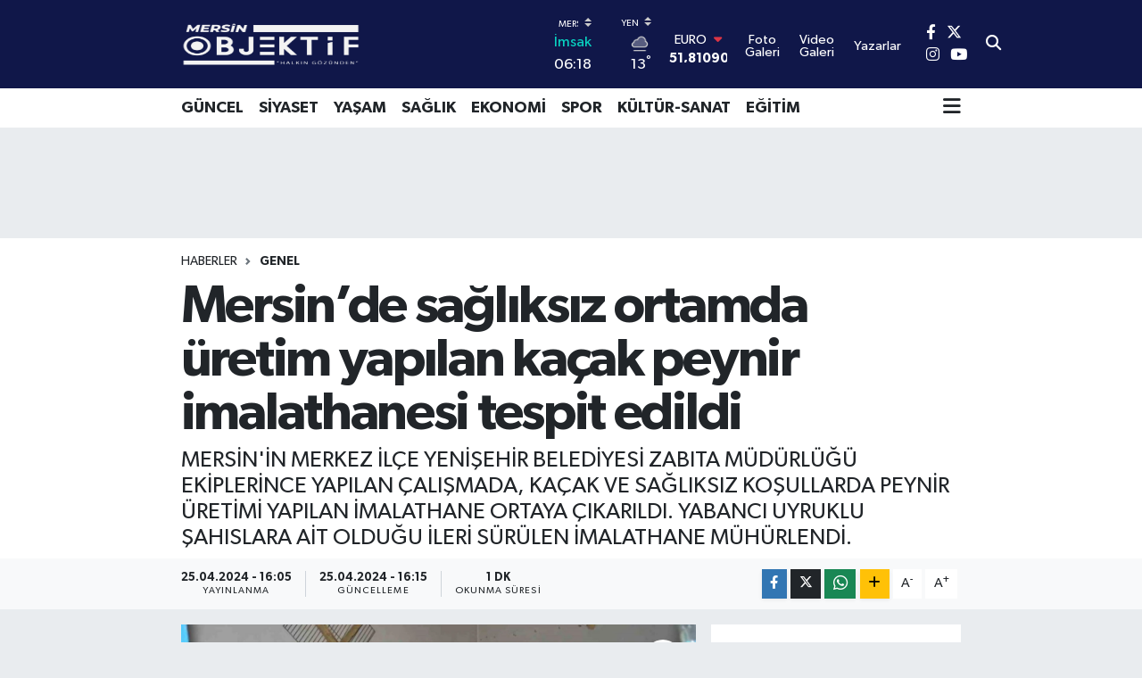

--- FILE ---
content_type: text/html; charset=UTF-8
request_url: https://www.mersinobjektif.com.tr/mersinde-sagliksiz-ortamda-uretim-yapilan-kacak-peynir-imalathanesi-tespit-edildi
body_size: 23379
content:
<!DOCTYPE html>
<html lang="tr" data-theme="flow">
<head>
<link rel="dns-prefetch" href="//www.mersinobjektif.com.tr">
<link rel="dns-prefetch" href="//mersinobjektifcomtr.teimg.com">
<link rel="dns-prefetch" href="//static.tebilisim.com">
<link rel="dns-prefetch" href="//www.googletagmanager.com">
<link rel="dns-prefetch" href="//www.facebook.com">
<link rel="dns-prefetch" href="//www.twitter.com">
<link rel="dns-prefetch" href="//www.instagram.com">
<link rel="dns-prefetch" href="//www.youtube.com">
<link rel="dns-prefetch" href="//www.w3.org">
<link rel="dns-prefetch" href="//x.com">
<link rel="dns-prefetch" href="//api.whatsapp.com">
<link rel="dns-prefetch" href="//www.linkedin.com">
<link rel="dns-prefetch" href="//pinterest.com">
<link rel="dns-prefetch" href="//t.me">
<link rel="dns-prefetch" href="//tebilisim.com">
<link rel="dns-prefetch" href="//facebook.com">
<link rel="dns-prefetch" href="//twitter.com">
<link rel="dns-prefetch" href="//mersinobjektif.com.tr">

    <meta charset="utf-8">
<title>Mersin’de sağlıksız ortamda üretim yapılan kaçak peynir imalathanesi tespit edildi - MERSİN OBJEKTİF - Mersin&#039;den En Doğru, En Güncel Haberler</title>
<meta name="description" content="MERSİN&#039;İN MERKEZ İLÇE YENİŞEHİR BELEDİYESİ ZABITA MÜDÜRLÜĞÜ EKİPLERİNCE YAPILAN ÇALIŞMADA, KAÇAK VE SAĞLIKSIZ KOŞULLARDA PEYNİR ÜRETİMİ YAPILAN İMALATHANE ORTAYA ÇIKARILDI. YABANCI UYRUKLU ŞAHISLARA AİT OLDUĞU İLERİ SÜRÜLEN İMALATHANE MÜHÜRLENDİ.">
<link rel="canonical" href="https://www.mersinobjektif.com.tr/mersinde-sagliksiz-ortamda-uretim-yapilan-kacak-peynir-imalathanesi-tespit-edildi">
<meta name="viewport" content="width=device-width,initial-scale=1">
<meta name="X-UA-Compatible" content="IE=edge">
<meta name="robots" content="max-image-preview:large">
<meta name="theme-color" content="#101749">
<meta name="title" content="Mersin’de sağlıksız ortamda üretim yapılan kaçak peynir imalathanesi tespit edildi">
<meta name="articleSection" content="news">
<meta name="datePublished" content="2024-04-25T16:05:05+03:00">
<meta name="dateModified" content="2024-04-25T16:15:34+03:00">
<meta name="articleAuthor" content="İhlas Haber Ajansı">
<meta name="author" content="İhlas Haber Ajansı">
<link rel="amphtml" href="https://www.mersinobjektif.com.tr/mersinde-sagliksiz-ortamda-uretim-yapilan-kacak-peynir-imalathanesi-tespit-edildi/amp">
<meta property="og:site_name" content="MERSİN OBJEKTİF - Mersin&#039;den En Doğru, En Güncel Haberler">
<meta property="og:title" content="Mersin’de sağlıksız ortamda üretim yapılan kaçak peynir imalathanesi tespit edildi">
<meta property="og:description" content="MERSİN&#039;İN MERKEZ İLÇE YENİŞEHİR BELEDİYESİ ZABITA MÜDÜRLÜĞÜ EKİPLERİNCE YAPILAN ÇALIŞMADA, KAÇAK VE SAĞLIKSIZ KOŞULLARDA PEYNİR ÜRETİMİ YAPILAN İMALATHANE ORTAYA ÇIKARILDI. YABANCI UYRUKLU ŞAHISLARA AİT OLDUĞU İLERİ SÜRÜLEN İMALATHANE MÜHÜRLENDİ.">
<meta property="og:url" content="https://www.mersinobjektif.com.tr/mersinde-sagliksiz-ortamda-uretim-yapilan-kacak-peynir-imalathanesi-tespit-edildi">
<meta property="og:image" content="https://mersinobjektifcomtr.teimg.com/crop/1280x720/mersinobjektif-com-tr/uploads/2024/04/agency/iha/mersinde-sagliksiz-ortamda-uretim-yapilan-kacak-peynir-imalathanesi-tespit-edildi.jpg">
<meta property="og:image:width" content="1280">
<meta property="og:image:height" content="720">
<meta property="og:image:alt" content="Mersin’de sağlıksız ortamda üretim yapılan kaçak peynir imalathanesi tespit edildi">
<meta property="og:article:published_time" content="2024-04-25T16:05:05+03:00">
<meta property="og:article:modified_time" content="2024-04-25T16:15:34+03:00">
<meta property="og:type" content="article">
<meta name="twitter:card" content="summary_large_image">
<meta name="twitter:site" content="@mersinobjektif">
<meta name="twitter:title" content="Mersin’de sağlıksız ortamda üretim yapılan kaçak peynir imalathanesi tespit edildi">
<meta name="twitter:description" content="MERSİN&#039;İN MERKEZ İLÇE YENİŞEHİR BELEDİYESİ ZABITA MÜDÜRLÜĞÜ EKİPLERİNCE YAPILAN ÇALIŞMADA, KAÇAK VE SAĞLIKSIZ KOŞULLARDA PEYNİR ÜRETİMİ YAPILAN İMALATHANE ORTAYA ÇIKARILDI. YABANCI UYRUKLU ŞAHISLARA AİT OLDUĞU İLERİ SÜRÜLEN İMALATHANE MÜHÜRLENDİ.">
<meta name="twitter:image" content="https://mersinobjektifcomtr.teimg.com/crop/1280x720/mersinobjektif-com-tr/uploads/2024/04/agency/iha/mersinde-sagliksiz-ortamda-uretim-yapilan-kacak-peynir-imalathanesi-tespit-edildi.jpg">
<meta name="twitter:url" content="https://www.mersinobjektif.com.tr/mersinde-sagliksiz-ortamda-uretim-yapilan-kacak-peynir-imalathanesi-tespit-edildi">
<link rel="shortcut icon" type="image/x-icon" href="https://mersinobjektifcomtr.teimg.com/mersinobjektif-com-tr/uploads/2024/03/objektiffavicon.png">
<link rel="manifest" href="https://www.mersinobjektif.com.tr/manifest.json?v=6.6.4" />
<link rel="preload" href="https://static.tebilisim.com/flow/assets/css/font-awesome/fa-solid-900.woff2" as="font" type="font/woff2" crossorigin />
<link rel="preload" href="https://static.tebilisim.com/flow/assets/css/font-awesome/fa-brands-400.woff2" as="font" type="font/woff2" crossorigin />
<link rel="preload" href="https://static.tebilisim.com/flow/assets/css/weather-icons/font/weathericons-regular-webfont.woff2" as="font" type="font/woff2" crossorigin />
<link rel="preload" href="https://static.tebilisim.com/flow/vendor/te/fonts/gibson/Gibson-Bold.woff2" as="font" type="font/woff2" crossorigin />
<link rel="preload" href="https://static.tebilisim.com/flow/vendor/te/fonts/gibson/Gibson-BoldItalic.woff2" as="font" type="font/woff2" crossorigin />
<link rel="preload" href="https://static.tebilisim.com/flow/vendor/te/fonts/gibson/Gibson-Italic.woff2" as="font" type="font/woff2" crossorigin />
<link rel="preload" href="https://static.tebilisim.com/flow/vendor/te/fonts/gibson/Gibson-Light.woff2" as="font" type="font/woff2" crossorigin />
<link rel="preload" href="https://static.tebilisim.com/flow/vendor/te/fonts/gibson/Gibson-LightItalic.woff2" as="font" type="font/woff2" crossorigin />
<link rel="preload" href="https://static.tebilisim.com/flow/vendor/te/fonts/gibson/Gibson-SemiBold.woff2" as="font" type="font/woff2" crossorigin />
<link rel="preload" href="https://static.tebilisim.com/flow/vendor/te/fonts/gibson/Gibson-SemiBoldItalic.woff2" as="font" type="font/woff2" crossorigin />
<link rel="preload" href="https://static.tebilisim.com/flow/vendor/te/fonts/gibson/Gibson.woff2" as="font" type="font/woff2" crossorigin />


<link rel="preload" as="style" href="https://static.tebilisim.com/flow/vendor/te/fonts/gibson.css?v=6.6.4">
<link rel="stylesheet" href="https://static.tebilisim.com/flow/vendor/te/fonts/gibson.css?v=6.6.4">

<link rel="preload" as="image" href="https://mersinobjektifcomtr.teimg.com/crop/1280x720/mersinobjektif-com-tr/uploads/2024/04/agency/iha/mersinde-sagliksiz-ortamda-uretim-yapilan-kacak-peynir-imalathanesi-tespit-edildi.jpg">
<style>:root {
        --te-link-color: #333;
        --te-link-hover-color: #000;
        --te-font: "Gibson";
        --te-secondary-font: "Gibson";
        --te-h1-font-size: 60px;
        --te-color: #101749;
        --te-hover-color: #b51e22;
        --mm-ocd-width: 85%!important; /*  Mobil Menü Genişliği */
        --swiper-theme-color: var(--te-color)!important;
        --header-13-color: #ffc107;
    }</style><link rel="preload" as="style" href="https://static.tebilisim.com/flow/assets/vendor/bootstrap/css/bootstrap.min.css?v=6.6.4">
<link rel="stylesheet" href="https://static.tebilisim.com/flow/assets/vendor/bootstrap/css/bootstrap.min.css?v=6.6.4">
<link rel="preload" as="style" href="https://static.tebilisim.com/flow/assets/css/app6.6.4.min.css">
<link rel="stylesheet" href="https://static.tebilisim.com/flow/assets/css/app6.6.4.min.css">



<script type="application/ld+json">{"@context":"https:\/\/schema.org","@type":"WebSite","url":"https:\/\/www.mersinobjektif.com.tr","potentialAction":{"@type":"SearchAction","target":"https:\/\/www.mersinobjektif.com.tr\/arama?q={query}","query-input":"required name=query"}}</script>

<script type="application/ld+json">{"@context":"https:\/\/schema.org","@type":"NewsMediaOrganization","url":"https:\/\/www.mersinobjektif.com.tr","name":"MERS\u0130N OBJEKT\u0130F - Mersin'den En Do\u011fru, En G\u00fcncel Haberler","logo":"https:\/\/mersinobjektifcomtr.teimg.com\/mersinobjektif-com-tr\/uploads\/2024\/03\/beyazlogoson.png","sameAs":["https:\/\/www.facebook.com\/mersinobjektifcom","https:\/\/www.twitter.com\/mersinobjektif","https:\/\/www.youtube.com\/channel\/UC5fa6LaDJeo2RsYU64jb0Ng","https:\/\/www.instagram.com\/mersinobjektif.com.tr"]}</script>

<script type="application/ld+json">{"@context":"https:\/\/schema.org","@graph":[{"@type":"SiteNavigationElement","name":"Ana Sayfa","url":"https:\/\/www.mersinobjektif.com.tr","@id":"https:\/\/www.mersinobjektif.com.tr"},{"@type":"SiteNavigationElement","name":"E\u011fitim","url":"https:\/\/www.mersinobjektif.com.tr\/egitim","@id":"https:\/\/www.mersinobjektif.com.tr\/egitim"},{"@type":"SiteNavigationElement","name":"Ekonomi","url":"https:\/\/www.mersinobjektif.com.tr\/ekonomi","@id":"https:\/\/www.mersinobjektif.com.tr\/ekonomi"},{"@type":"SiteNavigationElement","name":"G\u00fcncel","url":"https:\/\/www.mersinobjektif.com.tr\/guncel","@id":"https:\/\/www.mersinobjektif.com.tr\/guncel"},{"@type":"SiteNavigationElement","name":"K\u00fclt\u00fcr-Sanat","url":"https:\/\/www.mersinobjektif.com.tr\/kultur-sanat","@id":"https:\/\/www.mersinobjektif.com.tr\/kultur-sanat"},{"@type":"SiteNavigationElement","name":"Sa\u011fl\u0131k","url":"https:\/\/www.mersinobjektif.com.tr\/saglik","@id":"https:\/\/www.mersinobjektif.com.tr\/saglik"},{"@type":"SiteNavigationElement","name":"Spor","url":"https:\/\/www.mersinobjektif.com.tr\/spor","@id":"https:\/\/www.mersinobjektif.com.tr\/spor"},{"@type":"SiteNavigationElement","name":"Ya\u015fam","url":"https:\/\/www.mersinobjektif.com.tr\/yasam","@id":"https:\/\/www.mersinobjektif.com.tr\/yasam"},{"@type":"SiteNavigationElement","name":"Siyaset","url":"https:\/\/www.mersinobjektif.com.tr\/siyaset","@id":"https:\/\/www.mersinobjektif.com.tr\/siyaset"},{"@type":"SiteNavigationElement","name":"Akdeniz","url":"https:\/\/www.mersinobjektif.com.tr\/akdeniz","@id":"https:\/\/www.mersinobjektif.com.tr\/akdeniz"},{"@type":"SiteNavigationElement","name":"Anamur","url":"https:\/\/www.mersinobjektif.com.tr\/anamur","@id":"https:\/\/www.mersinobjektif.com.tr\/anamur"},{"@type":"SiteNavigationElement","name":"Ayd\u0131nc\u0131k","url":"https:\/\/www.mersinobjektif.com.tr\/aydinci","@id":"https:\/\/www.mersinobjektif.com.tr\/aydinci"},{"@type":"SiteNavigationElement","name":"Bozyaz\u0131","url":"https:\/\/www.mersinobjektif.com.tr\/bozyazi","@id":"https:\/\/www.mersinobjektif.com.tr\/bozyazi"},{"@type":"SiteNavigationElement","name":"\u00c7aml\u0131yayla","url":"https:\/\/www.mersinobjektif.com.tr\/camliyayla","@id":"https:\/\/www.mersinobjektif.com.tr\/camliyayla"},{"@type":"SiteNavigationElement","name":"Erdemli","url":"https:\/\/www.mersinobjektif.com.tr\/erdeml","@id":"https:\/\/www.mersinobjektif.com.tr\/erdeml"},{"@type":"SiteNavigationElement","name":"G\u00fclnar","url":"https:\/\/www.mersinobjektif.com.tr\/gulnar","@id":"https:\/\/www.mersinobjektif.com.tr\/gulnar"},{"@type":"SiteNavigationElement","name":"Mezitli","url":"https:\/\/www.mersinobjektif.com.tr\/mezitli","@id":"https:\/\/www.mersinobjektif.com.tr\/mezitli"},{"@type":"SiteNavigationElement","name":"Mut","url":"https:\/\/www.mersinobjektif.com.tr\/mut","@id":"https:\/\/www.mersinobjektif.com.tr\/mut"},{"@type":"SiteNavigationElement","name":"Silifke","url":"https:\/\/www.mersinobjektif.com.tr\/silifke","@id":"https:\/\/www.mersinobjektif.com.tr\/silifke"},{"@type":"SiteNavigationElement","name":"Tarsus","url":"https:\/\/www.mersinobjektif.com.tr\/tarsus","@id":"https:\/\/www.mersinobjektif.com.tr\/tarsus"},{"@type":"SiteNavigationElement","name":"Toroslar","url":"https:\/\/www.mersinobjektif.com.tr\/toroslar","@id":"https:\/\/www.mersinobjektif.com.tr\/toroslar"},{"@type":"SiteNavigationElement","name":"Yeni\u015fehir","url":"https:\/\/www.mersinobjektif.com.tr\/yenisehir","@id":"https:\/\/www.mersinobjektif.com.tr\/yenisehir"},{"@type":"SiteNavigationElement","name":"\u0130L\u00c7ELER","url":"https:\/\/www.mersinobjektif.com.tr\/ilceler","@id":"https:\/\/www.mersinobjektif.com.tr\/ilceler"},{"@type":"SiteNavigationElement","name":"Asayi\u015f","url":"https:\/\/www.mersinobjektif.com.tr\/asayis","@id":"https:\/\/www.mersinobjektif.com.tr\/asayis"},{"@type":"SiteNavigationElement","name":"Genel","url":"https:\/\/www.mersinobjektif.com.tr\/genel","@id":"https:\/\/www.mersinobjektif.com.tr\/genel"},{"@type":"SiteNavigationElement","name":"Magazin","url":"https:\/\/www.mersinobjektif.com.tr\/magazin","@id":"https:\/\/www.mersinobjektif.com.tr\/magazin"},{"@type":"SiteNavigationElement","name":"Yerel","url":"https:\/\/www.mersinobjektif.com.tr\/yerel","@id":"https:\/\/www.mersinobjektif.com.tr\/yerel"},{"@type":"SiteNavigationElement","name":"\u00c7evre","url":"https:\/\/www.mersinobjektif.com.tr\/cevre","@id":"https:\/\/www.mersinobjektif.com.tr\/cevre"},{"@type":"SiteNavigationElement","name":"D\u00fcnya","url":"https:\/\/www.mersinobjektif.com.tr\/dunya","@id":"https:\/\/www.mersinobjektif.com.tr\/dunya"},{"@type":"SiteNavigationElement","name":"Haberde insan","url":"https:\/\/www.mersinobjektif.com.tr\/haberde-insan","@id":"https:\/\/www.mersinobjektif.com.tr\/haberde-insan"},{"@type":"SiteNavigationElement","name":"Politika","url":"https:\/\/www.mersinobjektif.com.tr\/politika","@id":"https:\/\/www.mersinobjektif.com.tr\/politika"},{"@type":"SiteNavigationElement","name":"Bilim ve teknoloji","url":"https:\/\/www.mersinobjektif.com.tr\/bilim-ve-teknoloji","@id":"https:\/\/www.mersinobjektif.com.tr\/bilim-ve-teknoloji"},{"@type":"SiteNavigationElement","name":"Gizlilik S\u00f6zle\u015fmesi","url":"https:\/\/www.mersinobjektif.com.tr\/gizlilik-sozlesmesi","@id":"https:\/\/www.mersinobjektif.com.tr\/gizlilik-sozlesmesi"},{"@type":"SiteNavigationElement","name":"\u0130leti\u015fim","url":"https:\/\/www.mersinobjektif.com.tr\/iletisim","@id":"https:\/\/www.mersinobjektif.com.tr\/iletisim"},{"@type":"SiteNavigationElement","name":"Yazarlar","url":"https:\/\/www.mersinobjektif.com.tr\/yazarlar","@id":"https:\/\/www.mersinobjektif.com.tr\/yazarlar"},{"@type":"SiteNavigationElement","name":"Foto Galeri","url":"https:\/\/www.mersinobjektif.com.tr\/foto-galeri","@id":"https:\/\/www.mersinobjektif.com.tr\/foto-galeri"},{"@type":"SiteNavigationElement","name":"Video Galeri","url":"https:\/\/www.mersinobjektif.com.tr\/video","@id":"https:\/\/www.mersinobjektif.com.tr\/video"},{"@type":"SiteNavigationElement","name":"Biyografiler","url":"https:\/\/www.mersinobjektif.com.tr\/biyografi","@id":"https:\/\/www.mersinobjektif.com.tr\/biyografi"},{"@type":"SiteNavigationElement","name":"Firma Rehberi","url":"https:\/\/www.mersinobjektif.com.tr\/rehber","@id":"https:\/\/www.mersinobjektif.com.tr\/rehber"},{"@type":"SiteNavigationElement","name":"Seri \u0130lanlar","url":"https:\/\/www.mersinobjektif.com.tr\/ilan","@id":"https:\/\/www.mersinobjektif.com.tr\/ilan"},{"@type":"SiteNavigationElement","name":"Vefatlar","url":"https:\/\/www.mersinobjektif.com.tr\/vefat","@id":"https:\/\/www.mersinobjektif.com.tr\/vefat"},{"@type":"SiteNavigationElement","name":"R\u00f6portajlar","url":"https:\/\/www.mersinobjektif.com.tr\/roportaj","@id":"https:\/\/www.mersinobjektif.com.tr\/roportaj"},{"@type":"SiteNavigationElement","name":"Anketler","url":"https:\/\/www.mersinobjektif.com.tr\/anketler","@id":"https:\/\/www.mersinobjektif.com.tr\/anketler"},{"@type":"SiteNavigationElement","name":"Yeni\u015fehir Bug\u00fcn, Yar\u0131n ve 1 Haftal\u0131k Hava Durumu Tahmini","url":"https:\/\/www.mersinobjektif.com.tr\/yenisehir-hava-durumu","@id":"https:\/\/www.mersinobjektif.com.tr\/yenisehir-hava-durumu"},{"@type":"SiteNavigationElement","name":"Yeni\u015fehir Namaz Vakitleri","url":"https:\/\/www.mersinobjektif.com.tr\/yenisehir-namaz-vakitleri","@id":"https:\/\/www.mersinobjektif.com.tr\/yenisehir-namaz-vakitleri"},{"@type":"SiteNavigationElement","name":"Puan Durumu ve Fikst\u00fcr","url":"https:\/\/www.mersinobjektif.com.tr\/futbol\/st-super-lig-puan-durumu-ve-fikstur","@id":"https:\/\/www.mersinobjektif.com.tr\/futbol\/st-super-lig-puan-durumu-ve-fikstur"}]}</script>

<script type="application/ld+json">{"@context":"https:\/\/schema.org","@type":"BreadcrumbList","itemListElement":[{"@type":"ListItem","position":1,"item":{"@type":"Thing","@id":"https:\/\/www.mersinobjektif.com.tr","name":"Haberler"}},{"@type":"ListItem","position":2,"item":{"@type":"Thing","@id":"https:\/\/www.mersinobjektif.com.tr\/genel","name":"Genel"}},{"@type":"ListItem","position":3,"item":{"@type":"Thing","@id":"https:\/\/www.mersinobjektif.com.tr\/mersinde-sagliksiz-ortamda-uretim-yapilan-kacak-peynir-imalathanesi-tespit-edildi","name":"Mersin\u2019de sa\u011fl\u0131ks\u0131z ortamda \u00fcretim yap\u0131lan ka\u00e7ak peynir imalathanesi tespit edildi"}}]}</script>
<script type="application/ld+json">{"@context":"https:\/\/schema.org","@type":"NewsArticle","headline":"Mersin\u2019de sa\u011fl\u0131ks\u0131z ortamda \u00fcretim yap\u0131lan ka\u00e7ak peynir imalathanesi tespit edildi","articleSection":"Genel","dateCreated":"2024-04-25T16:05:05+03:00","datePublished":"2024-04-25T16:05:05+03:00","dateModified":"2024-04-25T16:15:34+03:00","wordCount":182,"genre":"news","mainEntityOfPage":{"@type":"WebPage","@id":"https:\/\/www.mersinobjektif.com.tr\/mersinde-sagliksiz-ortamda-uretim-yapilan-kacak-peynir-imalathanesi-tespit-edildi"},"articleBody":"Mersin\u2019in merkez il\u00e7e Yeni\u015fehir Belediyesi Zab\u0131ta M\u00fcd\u00fcrl\u00fc\u011f\u00fc ekiplerince yap\u0131lan \u00e7al\u0131\u015fmada, ka\u00e7ak ve sa\u011fl\u0131ks\u0131z \u015fartlarda peynir \u00fcretimi yap\u0131lan imalathane tespit edildi. Yabanc\u0131 uyruklu \u015fah\u0131slara ait oldu\u011fu ileri s\u00fcr\u00fclen imalathane m\u00fch\u00fcrlendi.\nYeni\u015fehir Belediyesi zab\u0131ta ekipleri, Akkent Mahallesi\u2019ndeki bir apartman\u0131n zemin kat\u0131nda sa\u011fl\u0131ks\u0131z \u015fartlarda peynir imalat\u0131 yap\u0131ld\u0131\u011f\u0131n\u0131 tespit etti. Yap\u0131lan incelemelerde imalathanenin ruhsats\u0131z oldu\u011fu ve hijyen \u015fartlar\u0131na uyulmad\u0131\u011f\u0131 belirlendi. Yeni\u015fehir Belediyesi zab\u0131ta ekipleri ka\u00e7ak imalathanede sat\u0131\u015fa haz\u0131r 40 kilo peynire el koyarak imha etti. M\u00fch\u00fcrlenen imalathaneyi i\u015fleten \u015fah\u0131slar hakk\u0131nda tutanak tutuldu.\nYeni\u015fehir Belediye Ba\u015fkan\u0131 Abdullah \u00d6zyi\u011fit, halk\u0131n sa\u011fl\u0131\u011f\u0131n\u0131 tehlikeye atanlara g\u00f6z a\u00e7t\u0131rmayacaklar\u0131na dikkat \u00e7ekerek, denetimlerini aral\u0131ks\u0131z bir \u015fekilde s\u00fcrd\u00fcreceklerini s\u00f6yledi. Ba\u015fkan \u00d6zyi\u011fit, vatanda\u015flar\u0131n kar\u015f\u0131la\u015ft\u0131klar\u0131 olumsuzluklar\u0131 \u2019153 Alo Zab\u0131ta\u2019 hatt\u0131n\u0131 ya da 444 33 54 numaral\u0131 Yeni\u015fehir Halk Masas\u0131n\u0131 arayarak bildirmelerini istedi.\n","description":"MERS\u0130N'\u0130N MERKEZ \u0130L\u00c7E YEN\u0130\u015eEH\u0130R BELED\u0130YES\u0130 ZABITA M\u00dcD\u00dcRL\u00dc\u011e\u00dc EK\u0130PLER\u0130NCE YAPILAN \u00c7ALI\u015eMADA, KA\u00c7AK VE SA\u011eLIKSIZ KO\u015eULLARDA PEYN\u0130R \u00dcRET\u0130M\u0130 YAPILAN \u0130MALATHANE ORTAYA \u00c7IKARILDI. YABANCI UYRUKLU \u015eAHISLARA A\u0130T OLDU\u011eU \u0130LER\u0130 S\u00dcR\u00dcLEN \u0130MALATHANE M\u00dcH\u00dcRLEND\u0130.","inLanguage":"tr-TR","keywords":[],"image":{"@type":"ImageObject","url":"https:\/\/mersinobjektifcomtr.teimg.com\/crop\/1280x720\/mersinobjektif-com-tr\/uploads\/2024\/04\/agency\/iha\/mersinde-sagliksiz-ortamda-uretim-yapilan-kacak-peynir-imalathanesi-tespit-edildi.jpg","width":"1280","height":"720","caption":"Mersin\u2019de sa\u011fl\u0131ks\u0131z ortamda \u00fcretim yap\u0131lan ka\u00e7ak peynir imalathanesi tespit edildi"},"publishingPrinciples":"https:\/\/www.mersinobjektif.com.tr\/gizlilik-sozlesmesi","isFamilyFriendly":"http:\/\/schema.org\/True","isAccessibleForFree":"http:\/\/schema.org\/True","publisher":{"@type":"Organization","name":"MERS\u0130N OBJEKT\u0130F - Mersin'den En Do\u011fru, En G\u00fcncel Haberler","image":"https:\/\/mersinobjektifcomtr.teimg.com\/mersinobjektif-com-tr\/uploads\/2024\/03\/beyazlogoson.png","logo":{"@type":"ImageObject","url":"https:\/\/mersinobjektifcomtr.teimg.com\/mersinobjektif-com-tr\/uploads\/2024\/03\/beyazlogoson.png","width":"640","height":"375"}},"author":{"@type":"Person","name":"MERS\u0130N OBJEKT\u0130F","honorificPrefix":"","jobTitle":"","url":null}}</script>





<style>
.mega-menu {z-index: 9999 !important;}
@media screen and (min-width: 1620px) {
    .container {width: 1280px!important; max-width: 1280px!important;}
    #ad_36 {margin-right: 15px !important;}
    #ad_9 {margin-left: 15px !important;}
}

@media screen and (min-width: 1325px) and (max-width: 1620px) {
    .container {width: 1100px!important; max-width: 1100px!important;}
    #ad_36 {margin-right: 100px !important;}
    #ad_9 {margin-left: 100px !important;}
}
@media screen and (min-width: 1295px) and (max-width: 1325px) {
    .container {width: 990px!important; max-width: 990px!important;}
    #ad_36 {margin-right: 165px !important;}
    #ad_9 {margin-left: 165px !important;}
}
@media screen and (min-width: 1200px) and (max-width: 1295px) {
    .container {width: 900px!important; max-width: 900px!important;}
    #ad_36 {margin-right: 210px !important;}
    #ad_9 {margin-left: 210px !important;}

}
</style><meta name="google-site-verification" content="nCLPA-jcdvO5ADQvRQ4TaLjjxsTS_IPqhwZlg8b6Uhg" />



<script async data-cfasync="false"
	src="https://www.googletagmanager.com/gtag/js?id=G-K3E77RZEW6"></script>
<script data-cfasync="false">
	window.dataLayer = window.dataLayer || [];
	  function gtag(){dataLayer.push(arguments);}
	  gtag('js', new Date());
	  gtag('config', 'G-K3E77RZEW6');
</script>




</head>




<body class="d-flex flex-column min-vh-100">

    
    

    <header class="header-8">
    <nav class="top-header navbar navbar-expand-lg navbar-dark bg-te-color py-1">
        <div class="container">
                            <a class="navbar-brand me-0" href="/" title="MERSİN OBJEKTİF - Mersin&#039;den En Doğru, En Güncel Haberler">
                <img src="https://mersinobjektifcomtr.teimg.com/mersinobjektif-com-tr/uploads/2024/03/beyazlogoson.png" alt="MERSİN OBJEKTİF - Mersin&#039;den En Doğru, En Güncel Haberler" width="400" height="40" class="light-mode img-fluid flow-logo">
<img src="https://mersinobjektifcomtr.teimg.com/mersinobjektif-com-tr/uploads/2024/03/beyazlogoson.png" alt="MERSİN OBJEKTİF - Mersin&#039;den En Doğru, En Güncel Haberler" width="400" height="40" class="dark-mode img-fluid flow-logo d-none">

            </a>
            
            <div class="header-widgets d-lg-flex justify-content-end align-items-center d-none">

                                    <!-- HAVA DURUMU -->

<input type="hidden" name="widget_setting_weathercity" value="36.81602000,34.57621000" />

    
        
        <div class="prayer-top d-none d-lg-flex justify-content-between flex-column">
            <select class="form-select border-0 bg-transparent text-white" name="city" onchange="window.location.href=this.value">
            <option value="/adana-namaz-vakitleri" >Adana</option>
            <option value="/adiyaman-namaz-vakitleri" >Adıyaman</option>
            <option value="/afyonkarahisar-namaz-vakitleri" >Afyonkarahisar</option>
            <option value="/agri-namaz-vakitleri" >Ağrı</option>
            <option value="/aksaray-namaz-vakitleri" >Aksaray</option>
            <option value="/amasya-namaz-vakitleri" >Amasya</option>
            <option value="/ankara-namaz-vakitleri" >Ankara</option>
            <option value="/antalya-namaz-vakitleri" >Antalya</option>
            <option value="/ardahan-namaz-vakitleri" >Ardahan</option>
            <option value="/artvin-namaz-vakitleri" >Artvin</option>
            <option value="/aydin-namaz-vakitleri" >Aydın</option>
            <option value="/balikesir-namaz-vakitleri" >Balıkesir</option>
            <option value="/bartin-namaz-vakitleri" >Bartın</option>
            <option value="/batman-namaz-vakitleri" >Batman</option>
            <option value="/bayburt-namaz-vakitleri" >Bayburt</option>
            <option value="/bilecik-namaz-vakitleri" >Bilecik</option>
            <option value="/bingol-namaz-vakitleri" >Bingöl</option>
            <option value="/bitlis-namaz-vakitleri" >Bitlis</option>
            <option value="/bolu-namaz-vakitleri" >Bolu</option>
            <option value="/burdur-namaz-vakitleri" >Burdur</option>
            <option value="/bursa-namaz-vakitleri" >Bursa</option>
            <option value="/canakkale-namaz-vakitleri" >Çanakkale</option>
            <option value="/cankiri-namaz-vakitleri" >Çankırı</option>
            <option value="/corum-namaz-vakitleri" >Çorum</option>
            <option value="/denizli-namaz-vakitleri" >Denizli</option>
            <option value="/diyarbakir-namaz-vakitleri" >Diyarbakır</option>
            <option value="/duzce-namaz-vakitleri" >Düzce</option>
            <option value="/edirne-namaz-vakitleri" >Edirne</option>
            <option value="/elazig-namaz-vakitleri" >Elazığ</option>
            <option value="/erzincan-namaz-vakitleri" >Erzincan</option>
            <option value="/erzurum-namaz-vakitleri" >Erzurum</option>
            <option value="/eskisehir-namaz-vakitleri" >Eskişehir</option>
            <option value="/gaziantep-namaz-vakitleri" >Gaziantep</option>
            <option value="/giresun-namaz-vakitleri" >Giresun</option>
            <option value="/gumushane-namaz-vakitleri" >Gümüşhane</option>
            <option value="/hakkari-namaz-vakitleri" >Hakkâri</option>
            <option value="/hatay-namaz-vakitleri" >Hatay</option>
            <option value="/igdir-namaz-vakitleri" >Iğdır</option>
            <option value="/isparta-namaz-vakitleri" >Isparta</option>
            <option value="/istanbul-namaz-vakitleri" >İstanbul</option>
            <option value="/izmir-namaz-vakitleri" >İzmir</option>
            <option value="/kahramanmaras-namaz-vakitleri" >Kahramanmaraş</option>
            <option value="/karabuk-namaz-vakitleri" >Karabük</option>
            <option value="/karaman-namaz-vakitleri" >Karaman</option>
            <option value="/kars-namaz-vakitleri" >Kars</option>
            <option value="/kastamonu-namaz-vakitleri" >Kastamonu</option>
            <option value="/kayseri-namaz-vakitleri" >Kayseri</option>
            <option value="/kilis-namaz-vakitleri" >Kilis</option>
            <option value="/kirikkale-namaz-vakitleri" >Kırıkkale</option>
            <option value="/kirklareli-namaz-vakitleri" >Kırklareli</option>
            <option value="/kirsehir-namaz-vakitleri" >Kırşehir</option>
            <option value="/kocaeli-namaz-vakitleri" >Kocaeli</option>
            <option value="/konya-namaz-vakitleri" >Konya</option>
            <option value="/kutahya-namaz-vakitleri" >Kütahya</option>
            <option value="/malatya-namaz-vakitleri" >Malatya</option>
            <option value="/manisa-namaz-vakitleri" >Manisa</option>
            <option value="/mardin-namaz-vakitleri" >Mardin</option>
            <option value="/mersin-namaz-vakitleri"  selected >Mersin</option>
            <option value="/mugla-namaz-vakitleri" >Muğla</option>
            <option value="/mus-namaz-vakitleri" >Muş</option>
            <option value="/nevsehir-namaz-vakitleri" >Nevşehir</option>
            <option value="/nigde-namaz-vakitleri" >Niğde</option>
            <option value="/ordu-namaz-vakitleri" >Ordu</option>
            <option value="/osmaniye-namaz-vakitleri" >Osmaniye</option>
            <option value="/rize-namaz-vakitleri" >Rize</option>
            <option value="/sakarya-namaz-vakitleri" >Sakarya</option>
            <option value="/samsun-namaz-vakitleri" >Samsun</option>
            <option value="/sanliurfa-namaz-vakitleri" >Şanlıurfa</option>
            <option value="/siirt-namaz-vakitleri" >Siirt</option>
            <option value="/sinop-namaz-vakitleri" >Sinop</option>
            <option value="/sivas-namaz-vakitleri" >Sivas</option>
            <option value="/sirnak-namaz-vakitleri" >Şırnak</option>
            <option value="/tekirdag-namaz-vakitleri" >Tekirdağ</option>
            <option value="/tokat-namaz-vakitleri" >Tokat</option>
            <option value="/trabzon-namaz-vakitleri" >Trabzon</option>
            <option value="/tunceli-namaz-vakitleri" >Tunceli</option>
            <option value="/usak-namaz-vakitleri" >Uşak</option>
            <option value="/van-namaz-vakitleri" >Van</option>
            <option value="/yalova-namaz-vakitleri" >Yalova</option>
            <option value="/yozgat-namaz-vakitleri" >Yozgat</option>
            <option value="/zonguldak-namaz-vakitleri" >Zonguldak</option>
    </select>

                        <div class="text-white text-end"> <span class="text-cyan">İmsak</span> 06:18
            </div>
                    </div>
        <div class="weather-top weather-widget d-none d-lg-flex justify-content-between flex-column">
            <div class="weather">
                <select class="form-select border-0 bg-transparent text-white" name="city">
        <option value="36.86424000,34.67731000" >Akdeniz</option>
        <option value="36.07508000,32.83691000" >Anamur</option>
        <option value="36.14370000,33.32016000" >Aydıncık</option>
        <option value="36.10820000,32.96113000" >Bozyazı</option>
        <option value="37.18000000,34.60678000" >Çamlıyayla</option>
        <option value="36.60498000,34.30836000" >Erdemli</option>
        <option value="36.34148000,33.39921000" >Gülnar</option>
        <option value="36.89400000,34.42987000" >Mezitli</option>
        <option value="36.71842000,33.38718000" >Mut</option>
        <option value="36.37778000,33.93444000" >Silifke</option>
        <option value="36.91766000,34.89277000" >Tarsus</option>
        <option value="36.87083000,34.60299000" >Toroslar</option>
        <option value="36.81602000,34.57621000"  selected >Yenişehir</option>
    </select>




            </div>
            <div class="weather-degree text-light text-end">
                <img src="//cdn.weatherapi.com/weather/64x64/night/143.png" class="condition" width="26" height="26" alt="13"/>
                <span class="degree text-white">13</span><sup>°</sup>
            </div>
        </div>

    
<div data-location='{"city":"TUXX0014"}' class="d-none"></div>


                    <!-- PİYASALAR -->
        <div class="parite-top position-relative overflow-hidden" style="height: 40px;">
        <div class="newsticker">
            <ul class="newsticker__h4 list-unstyled text-white small" data-header="8">
                <li class="newsticker__item dollar">
                    <div>DOLAR <i class="fa fa-caret-up text-success ms-1"></i> </div>
                    <div class="fw-bold d-inline-block">43,41810</div><span
                        class="text-success d-inline-block ms-1">0.01</span>
                </li>
                <li class="newsticker__item euro">
                    <div>EURO <i class="fa fa-caret-down text-danger ms-1"></i> </div>
                    <div class="fw-bold d-inline-block">51,81090</div><span
                        class="text-danger d-inline-block ms-1">-0.85</span>
                </li>
                <li class="newsticker__item sterlin">
                    <div>STERLİN <i class="fa fa-caret-down text-danger ms-1"></i> </div>
                    <div class="fw-bold d-inline-block">59,85450</div><span
                        class="text-danger d-inline-block ms-1">-0.42</span>
                </li>
                <li class="newsticker__item altin">
                    <div>G.ALTIN <i class="fa fa-caret-up text-success ms-1"></i> </div>
                    <div class="fw-bold d-inline-block">7416,04000</div><span
                        class="text-success d-inline-block ms-1">3.34</span>
                </li>
                <li class="newsticker__item bist">
                    <div>BİST100 <i class="fa fa-caret-up text-success ms-1"></i></div>
                    <div class="fw-bold d-inline-block">13.407,00</div><span class="text-success d-inline-block ms-1">229</span>
                </li>
                <li class="newsticker__item btc">
                    <div>BITCOIN <i class="fa fa-caret-up text-success ms-1"></i> </div>
                    <div class="fw-bold d-inline-block">89.645,76</div><span class="text-success d-inline-block ms-1">2.16</span>
                </li>
            </ul>
        </div>
    </div>
    

                                <div class="0">
    <a href="/foto-galeri" class="text-center d-block mt-1 " target="_self" title="Foto Galeri">
        <div class="small text-white lh-1">Foto Galeri</div>
            </a>
</div>
<div class="1">
    <a href="/video" class="text-center d-block mt-1 " target="_self" title="Video Galeri">
        <div class="small text-white lh-1">Video Galeri</div>
            </a>
</div>
<div class="2">
    <a href="/yazarlar" class="text-center d-block mt-1 " target="_self" title="Yazarlar">
        <div class="small text-white lh-1">Yazarlar</div>
            </a>
</div>


                <div class="top-social-media">
                                        <a href="https://www.facebook.com/mersinobjektifcom" class="ms-2" target="_blank" rel="nofollow noreferrer noopener"><i class="fab fa-facebook-f text-white"></i></a>
                                                            <a href="https://www.twitter.com/mersinobjektif" class="ms-2" target="_blank" rel="nofollow noreferrer noopener"><i class="fab fa-x-twitter text-white"></i></a>
                                                            <a href="https://www.instagram.com/mersinobjektif.com.tr" class="ms-2" target="_blank" rel="nofollow noreferrer noopener"><i class="fab fa-instagram text-white"></i></a>
                                                                                <a href="https://www.youtube.com/channel/UC5fa6LaDJeo2RsYU64jb0Ng" class="ms-2" target="_blank" rel="nofollow noreferrer noopener"><i class="fab fa-youtube text-white"></i></a>
                                                        </div>
                <div class="search-top">
                    <a href="/arama" class="d-block" title="Ara">
                        <i class="fa fa-search text-white"></i>
                    </a>
                </div>
            </div>
            <ul class="nav d-lg-none px-2">
                
                <li class="nav-item"><a href="/arama" class="me-2 text-white" title="Ara"><i class="fa fa-search fa-lg"></i></a></li>
                <li class="nav-item"><a href="#menu" title="Ana Menü" class="text-white"><i class="fa fa-bars fa-lg"></i></a></li>
            </ul>
        </div>
    </nav>
    <div class="main-menu navbar navbar-expand-lg d-none d-lg-block bg-white">
        <div class="container">
            <ul  class="nav fw-semibold">
        <li class="nav-item   ">
        <a href="/guncel" class="nav-link text-dark" target="_self" title="GÜNCEL">GÜNCEL</a>
        
    </li>
        <li class="nav-item   ">
        <a href="/siyaset" class="nav-link text-dark" target="_self" title="SİYASET">SİYASET</a>
        
    </li>
        <li class="nav-item   ">
        <a href="/yasam" class="nav-link text-dark" target="_self" title="YAŞAM">YAŞAM</a>
        
    </li>
        <li class="nav-item   ">
        <a href="/saglik" class="nav-link text-dark" target="_self" title="SAĞLIK">SAĞLIK</a>
        
    </li>
        <li class="nav-item   ">
        <a href="/ekonomi" class="nav-link text-dark" target="_self" title="EKONOMİ">EKONOMİ</a>
        
    </li>
        <li class="nav-item   ">
        <a href="/spor" class="nav-link text-dark" target="_self" title="SPOR">SPOR</a>
        
    </li>
        <li class="nav-item   ">
        <a href="/kultur-sanat" class="nav-link text-dark" target="_self" title="KÜLTÜR-SANAT">KÜLTÜR-SANAT</a>
        
    </li>
        <li class="nav-item   ">
        <a href="/egitim" class="nav-link text-dark" target="_self" title="EĞİTİM">EĞİTİM</a>
        
    </li>
    </ul>

            <ul class="navigation-menu nav d-flex align-items-center">
                
                <li class="nav-item dropdown position-static">
                    <a class="nav-link pe-0 text-dark" data-bs-toggle="dropdown" href="#" aria-haspopup="true"
                        aria-expanded="false" title="Ana Menü">
                        <i class="fa fa-bars fa-lg"></i>
                    </a>
                    <div class="mega-menu dropdown-menu dropdown-menu-end text-capitalize shadow-lg border-0 rounded-0">

    <div class="row g-3 small p-3">

                <div class="col">
            <div class="extra-sections bg-light p-3 border">
                <a href="https://www.mersinobjektif.com.tr/mersin-nobetci-eczaneler" title="Mersin Nöbetçi Eczaneler" class="d-block border-bottom pb-2 mb-2" target="_self"><i class="fa-solid fa-capsules me-2"></i>Mersin Nöbetçi Eczaneler</a>
<a href="https://www.mersinobjektif.com.tr/mersin-hava-durumu" title="Mersin Hava Durumu" class="d-block border-bottom pb-2 mb-2" target="_self"><i class="fa-solid fa-cloud-sun me-2"></i>Mersin Hava Durumu</a>
<a href="https://www.mersinobjektif.com.tr/mersin-namaz-vakitleri" title="Mersin Namaz Vakitleri" class="d-block border-bottom pb-2 mb-2" target="_self"><i class="fa-solid fa-mosque me-2"></i>Mersin Namaz Vakitleri</a>
<a href="https://www.mersinobjektif.com.tr/mersin-trafik-durumu" title="Mersin Trafik Yoğunluk Haritası" class="d-block border-bottom pb-2 mb-2" target="_self"><i class="fa-solid fa-car me-2"></i>Mersin Trafik Yoğunluk Haritası</a>
<a href="https://www.mersinobjektif.com.tr/futbol/super-lig-puan-durumu-ve-fikstur" title="Süper Lig Puan Durumu ve Fikstür" class="d-block border-bottom pb-2 mb-2" target="_self"><i class="fa-solid fa-chart-bar me-2"></i>Süper Lig Puan Durumu ve Fikstür</a>
<a href="https://www.mersinobjektif.com.tr/tum-mansetler" title="Tüm Manşetler" class="d-block border-bottom pb-2 mb-2" target="_self"><i class="fa-solid fa-newspaper me-2"></i>Tüm Manşetler</a>
<a href="https://www.mersinobjektif.com.tr/sondakika-haberleri" title="Son Dakika Haberleri" class="d-block border-bottom pb-2 mb-2" target="_self"><i class="fa-solid fa-bell me-2"></i>Son Dakika Haberleri</a>

            </div>
        </div>
        
        <div class="col">
        <a href="/dunya" class="d-block border-bottom  pb-2 mb-2" target="_self" title="Dünya">Dünya</a>
            <a href="/cevre" class="d-block border-bottom  pb-2 mb-2" target="_self" title="Çevre">Çevre</a>
            <a href="/yerel" class="d-block border-bottom  pb-2 mb-2" target="_self" title="Yerel">Yerel</a>
            <a href="/magazin" class="d-block border-bottom  pb-2 mb-2" target="_self" title="Magazin">Magazin</a>
            <a href="/genel" class="d-block border-bottom  pb-2 mb-2" target="_self" title="Genel">Genel</a>
            <a href="/asayis" class="d-block border-bottom  pb-2 mb-2" target="_self" title="Asayiş">Asayiş</a>
            <a href="/ilceler" class="d-block  pb-2 mb-2" target="_self" title="İLÇELER">İLÇELER</a>
        </div><div class="col">
            <a href="/akdeniz" class="d-block border-bottom  pb-2 mb-2" target="_self" title="Akdeniz">Akdeniz</a>
            <a href="/anamur" class="d-block border-bottom  pb-2 mb-2" target="_self" title="Anamur">Anamur</a>
            <a href="/aydinci" class="d-block border-bottom  pb-2 mb-2" target="_self" title="Aydıncık">Aydıncık</a>
            <a href="/bozyazi" class="d-block border-bottom  pb-2 mb-2" target="_self" title="Bozyazı">Bozyazı</a>
            <a href="/camliyayla" class="d-block border-bottom  pb-2 mb-2" target="_self" title="Çamlıyayla">Çamlıyayla</a>
            <a href="/erdeml" class="d-block border-bottom  pb-2 mb-2" target="_self" title="Erdemli">Erdemli</a>
            <a href="/gulnar" class="d-block  pb-2 mb-2" target="_self" title="Gülnar">Gülnar</a>
        </div><div class="col">
            <a href="/mezitli" class="d-block border-bottom  pb-2 mb-2" target="_self" title="Mezitli">Mezitli</a>
            <a href="/mut" class="d-block border-bottom  pb-2 mb-2" target="_self" title="Mut">Mut</a>
            <a href="/silifke" class="d-block border-bottom  pb-2 mb-2" target="_self" title="Silifke">Silifke</a>
            <a href="/tarsus" class="d-block border-bottom  pb-2 mb-2" target="_self" title="Tarsus">Tarsus</a>
            <a href="/toroslar" class="d-block border-bottom  pb-2 mb-2" target="_self" title="Toroslar">Toroslar</a>
            <a href="/yenisehir" class="d-block border-bottom  pb-2 mb-2" target="_self" title="Yenişehir">Yenişehir</a>
        </div>


    </div>

    <div class="p-3 bg-light">
                <a class="me-3"
            href="https://www.facebook.com/mersinobjektifcom" target="_blank" rel="nofollow noreferrer noopener"><i class="fab fa-facebook me-2 text-navy"></i> Facebook</a>
                        <a class="me-3"
            href="https://www.twitter.com/mersinobjektif" target="_blank" rel="nofollow noreferrer noopener"><i class="fab fa-x-twitter "></i> Twitter</a>
                        <a class="me-3"
            href="https://www.instagram.com/mersinobjektif.com.tr" target="_blank" rel="nofollow noreferrer noopener"><i class="fab fa-instagram me-2 text-magenta"></i> Instagram</a>
                                <a class="me-3"
            href="https://www.youtube.com/channel/UC5fa6LaDJeo2RsYU64jb0Ng" target="_blank" rel="nofollow noreferrer noopener"><i class="fab fa-youtube me-2 text-danger"></i> Youtube</a>
                                                    </div>

    <div class="mega-menu-footer p-2 bg-te-color">
        <a class="dropdown-item text-white" href="/kunye" title="Künye"><i class="fa fa-id-card me-2"></i> Künye</a>
        <a class="dropdown-item text-white" href="/iletisim" title="İletişim"><i class="fa fa-envelope me-2"></i> İletişim</a>
        <a class="dropdown-item text-white" href="/rss-baglantilari" title="RSS Bağlantıları"><i class="fa fa-rss me-2"></i> RSS Bağlantıları</a>
        <a class="dropdown-item text-white" href="/member/login" title="Üyelik Girişi"><i class="fa fa-user me-2"></i> Üyelik Girişi</a>
    </div>


</div>

                </li>
            </ul>
        </div>
    </div>
    <ul  class="mobile-categories d-lg-none list-inline bg-white">
        <li class="list-inline-item">
        <a href="/guncel" class="text-dark" target="_self" title="GÜNCEL">
                GÜNCEL
        </a>
    </li>
        <li class="list-inline-item">
        <a href="/siyaset" class="text-dark" target="_self" title="SİYASET">
                SİYASET
        </a>
    </li>
        <li class="list-inline-item">
        <a href="/yasam" class="text-dark" target="_self" title="YAŞAM">
                YAŞAM
        </a>
    </li>
        <li class="list-inline-item">
        <a href="/saglik" class="text-dark" target="_self" title="SAĞLIK">
                SAĞLIK
        </a>
    </li>
        <li class="list-inline-item">
        <a href="/ekonomi" class="text-dark" target="_self" title="EKONOMİ">
                EKONOMİ
        </a>
    </li>
        <li class="list-inline-item">
        <a href="/spor" class="text-dark" target="_self" title="SPOR">
                SPOR
        </a>
    </li>
        <li class="list-inline-item">
        <a href="/kultur-sanat" class="text-dark" target="_self" title="KÜLTÜR-SANAT">
                KÜLTÜR-SANAT
        </a>
    </li>
        <li class="list-inline-item">
        <a href="/egitim" class="text-dark" target="_self" title="EĞİTİM">
                EĞİTİM
        </a>
    </li>
    </ul>

</header>






<main class="single overflow-hidden" style="min-height: 300px">

            
    
    <div class="infinite" data-show-advert="1">

    <div id="ad_150" data-channel="150" data-advert="temedya" data-rotation="120" class="d-none d-sm-flex flex-column align-items-center justify-content-start text-center mx-auto overflow-hidden my-3" data-affix="0" style="width: 750px;height: 90px;" data-width="750" data-height="90"></div>

    <div class="infinite-item d-block" data-id="15215" data-category-id="46" data-reference="TE\Blog\Models\Post" data-json-url="/service/json/featured-infinite.json">

        

        <div class="post-header pt-3 bg-white">

    <div class="container">

        
        <nav class="meta-category d-flex justify-content-lg-start" style="--bs-breadcrumb-divider: url(&#34;data:image/svg+xml,%3Csvg xmlns='http://www.w3.org/2000/svg' width='8' height='8'%3E%3Cpath d='M2.5 0L1 1.5 3.5 4 1 6.5 2.5 8l4-4-4-4z' fill='%236c757d'/%3E%3C/svg%3E&#34;);" aria-label="breadcrumb">
        <ol class="breadcrumb mb-0">
            <li class="breadcrumb-item"><a href="https://www.mersinobjektif.com.tr" class="breadcrumb_link" target="_self">Haberler</a></li>
            <li class="breadcrumb-item active fw-bold" aria-current="page"><a href="/genel" target="_self" class="breadcrumb_link text-dark" title="Genel">Genel</a></li>
        </ol>
</nav>

        <h1 class="h2 fw-bold text-lg-start headline my-2" itemprop="headline">Mersin’de sağlıksız ortamda üretim yapılan kaçak peynir imalathanesi tespit edildi</h1>
        
        <h2 class="lead text-lg-start text-dark my-2 description" itemprop="description">MERSİN&#039;İN MERKEZ İLÇE YENİŞEHİR BELEDİYESİ ZABITA MÜDÜRLÜĞÜ EKİPLERİNCE YAPILAN ÇALIŞMADA, KAÇAK VE SAĞLIKSIZ KOŞULLARDA PEYNİR ÜRETİMİ YAPILAN İMALATHANE ORTAYA ÇIKARILDI. YABANCI UYRUKLU ŞAHISLARA AİT OLDUĞU İLERİ SÜRÜLEN İMALATHANE MÜHÜRLENDİ.</h2>
        
        <div class="news-tags">
    </div>

    </div>

    <div class="bg-light py-1">
        <div class="container d-flex justify-content-between align-items-center">

            <div class="meta-author">
    
    <div class="box">
    <time class="fw-bold">25.04.2024 - 16:05</time>
    <span class="info">Yayınlanma</span>
</div>
<div class="box">
    <time class="fw-bold">25.04.2024 - 16:15</time>
    <span class="info">Güncelleme</span>
</div>

    
    
    <div class="box">
    <span class="fw-bold">1 Dk</span>
    <span class="info text-dark">Okunma Süresi</span>
</div>





</div>


            <div class="share-area justify-content-end align-items-center d-none d-lg-flex">

    <div class="mobile-share-button-container mb-2 d-block d-md-none">
    <button
        class="btn btn-primary btn-sm rounded-0 shadow-sm w-100"
        onclick="handleMobileShare(event, 'Mersin’de sağlıksız ortamda üretim yapılan kaçak peynir imalathanesi tespit edildi', 'https://www.mersinobjektif.com.tr/mersinde-sagliksiz-ortamda-uretim-yapilan-kacak-peynir-imalathanesi-tespit-edildi')"
        title="Paylaş"
    >
        <i class="fas fa-share-alt me-2"></i>Paylaş
    </button>
</div>

<div class="social-buttons-new d-none d-md-flex justify-content-between">
    <a
        href="https://www.facebook.com/sharer/sharer.php?u=https%3A%2F%2Fwww.mersinobjektif.com.tr%2Fmersinde-sagliksiz-ortamda-uretim-yapilan-kacak-peynir-imalathanesi-tespit-edildi"
        onclick="initiateDesktopShare(event, 'facebook')"
        class="btn btn-primary btn-sm rounded-0 shadow-sm me-1"
        title="Facebook'ta Paylaş"
        data-platform="facebook"
        data-share-url="https://www.mersinobjektif.com.tr/mersinde-sagliksiz-ortamda-uretim-yapilan-kacak-peynir-imalathanesi-tespit-edildi"
        data-share-title="Mersin’de sağlıksız ortamda üretim yapılan kaçak peynir imalathanesi tespit edildi"
        rel="noreferrer nofollow noopener external"
    >
        <i class="fab fa-facebook-f"></i>
    </a>

    <a
        href="https://x.com/intent/tweet?url=https%3A%2F%2Fwww.mersinobjektif.com.tr%2Fmersinde-sagliksiz-ortamda-uretim-yapilan-kacak-peynir-imalathanesi-tespit-edildi&text=Mersin%E2%80%99de+sa%C4%9Fl%C4%B1ks%C4%B1z+ortamda+%C3%BCretim+yap%C4%B1lan+ka%C3%A7ak+peynir+imalathanesi+tespit+edildi"
        onclick="initiateDesktopShare(event, 'twitter')"
        class="btn btn-dark btn-sm rounded-0 shadow-sm me-1"
        title="X'de Paylaş"
        data-platform="twitter"
        data-share-url="https://www.mersinobjektif.com.tr/mersinde-sagliksiz-ortamda-uretim-yapilan-kacak-peynir-imalathanesi-tespit-edildi"
        data-share-title="Mersin’de sağlıksız ortamda üretim yapılan kaçak peynir imalathanesi tespit edildi"
        rel="noreferrer nofollow noopener external"
    >
        <i class="fab fa-x-twitter text-white"></i>
    </a>

    <a
        href="https://api.whatsapp.com/send?text=Mersin%E2%80%99de+sa%C4%9Fl%C4%B1ks%C4%B1z+ortamda+%C3%BCretim+yap%C4%B1lan+ka%C3%A7ak+peynir+imalathanesi+tespit+edildi+-+https%3A%2F%2Fwww.mersinobjektif.com.tr%2Fmersinde-sagliksiz-ortamda-uretim-yapilan-kacak-peynir-imalathanesi-tespit-edildi"
        onclick="initiateDesktopShare(event, 'whatsapp')"
        class="btn btn-success btn-sm rounded-0 btn-whatsapp shadow-sm me-1"
        title="Whatsapp'ta Paylaş"
        data-platform="whatsapp"
        data-share-url="https://www.mersinobjektif.com.tr/mersinde-sagliksiz-ortamda-uretim-yapilan-kacak-peynir-imalathanesi-tespit-edildi"
        data-share-title="Mersin’de sağlıksız ortamda üretim yapılan kaçak peynir imalathanesi tespit edildi"
        rel="noreferrer nofollow noopener external"
    >
        <i class="fab fa-whatsapp fa-lg"></i>
    </a>

    <div class="dropdown">
        <button class="dropdownButton btn btn-sm rounded-0 btn-warning border-none shadow-sm me-1" type="button" data-bs-toggle="dropdown" name="socialDropdownButton" title="Daha Fazla">
            <i id="icon" class="fa fa-plus"></i>
        </button>

        <ul class="dropdown-menu dropdown-menu-end border-0 rounded-1 shadow">
            <li>
                <a
                    href="https://www.linkedin.com/sharing/share-offsite/?url=https%3A%2F%2Fwww.mersinobjektif.com.tr%2Fmersinde-sagliksiz-ortamda-uretim-yapilan-kacak-peynir-imalathanesi-tespit-edildi"
                    class="dropdown-item"
                    onclick="initiateDesktopShare(event, 'linkedin')"
                    data-platform="linkedin"
                    data-share-url="https://www.mersinobjektif.com.tr/mersinde-sagliksiz-ortamda-uretim-yapilan-kacak-peynir-imalathanesi-tespit-edildi"
                    data-share-title="Mersin’de sağlıksız ortamda üretim yapılan kaçak peynir imalathanesi tespit edildi"
                    rel="noreferrer nofollow noopener external"
                    title="Linkedin"
                >
                    <i class="fab fa-linkedin text-primary me-2"></i>Linkedin
                </a>
            </li>
            <li>
                <a
                    href="https://pinterest.com/pin/create/button/?url=https%3A%2F%2Fwww.mersinobjektif.com.tr%2Fmersinde-sagliksiz-ortamda-uretim-yapilan-kacak-peynir-imalathanesi-tespit-edildi&description=Mersin%E2%80%99de+sa%C4%9Fl%C4%B1ks%C4%B1z+ortamda+%C3%BCretim+yap%C4%B1lan+ka%C3%A7ak+peynir+imalathanesi+tespit+edildi&media="
                    class="dropdown-item"
                    onclick="initiateDesktopShare(event, 'pinterest')"
                    data-platform="pinterest"
                    data-share-url="https://www.mersinobjektif.com.tr/mersinde-sagliksiz-ortamda-uretim-yapilan-kacak-peynir-imalathanesi-tespit-edildi"
                    data-share-title="Mersin’de sağlıksız ortamda üretim yapılan kaçak peynir imalathanesi tespit edildi"
                    rel="noreferrer nofollow noopener external"
                    title="Pinterest"
                >
                    <i class="fab fa-pinterest text-danger me-2"></i>Pinterest
                </a>
            </li>
            <li>
                <a
                    href="https://t.me/share/url?url=https%3A%2F%2Fwww.mersinobjektif.com.tr%2Fmersinde-sagliksiz-ortamda-uretim-yapilan-kacak-peynir-imalathanesi-tespit-edildi&text=Mersin%E2%80%99de+sa%C4%9Fl%C4%B1ks%C4%B1z+ortamda+%C3%BCretim+yap%C4%B1lan+ka%C3%A7ak+peynir+imalathanesi+tespit+edildi"
                    class="dropdown-item"
                    onclick="initiateDesktopShare(event, 'telegram')"
                    data-platform="telegram"
                    data-share-url="https://www.mersinobjektif.com.tr/mersinde-sagliksiz-ortamda-uretim-yapilan-kacak-peynir-imalathanesi-tespit-edildi"
                    data-share-title="Mersin’de sağlıksız ortamda üretim yapılan kaçak peynir imalathanesi tespit edildi"
                    rel="noreferrer nofollow noopener external"
                    title="Telegram"
                >
                    <i class="fab fa-telegram-plane text-primary me-2"></i>Telegram
                </a>
            </li>
            <li class="border-0">
                <a class="dropdown-item" href="javascript:void(0)" onclick="printContent(event)" title="Yazdır">
                    <i class="fas fa-print text-dark me-2"></i>
                    Yazdır
                </a>
            </li>
            <li class="border-0">
                <a class="dropdown-item" href="javascript:void(0)" onclick="copyURL(event, 'https://www.mersinobjektif.com.tr/mersinde-sagliksiz-ortamda-uretim-yapilan-kacak-peynir-imalathanesi-tespit-edildi')" rel="noreferrer nofollow noopener external" title="Bağlantıyı Kopyala">
                    <i class="fas fa-link text-dark me-2"></i>
                    Kopyala
                </a>
            </li>
        </ul>
    </div>
</div>

<script>
    var shareableModelId = 15215;
    var shareableModelClass = 'TE\\Blog\\Models\\Post';

    function shareCount(id, model, platform, url) {
        fetch("https://www.mersinobjektif.com.tr/sharecount", {
            method: 'POST',
            headers: {
                'Content-Type': 'application/json',
                'X-CSRF-TOKEN': document.querySelector('meta[name="csrf-token"]')?.getAttribute('content')
            },
            body: JSON.stringify({ id, model, platform, url })
        }).catch(err => console.error('Share count fetch error:', err));
    }

    function goSharePopup(url, title, width = 600, height = 400) {
        const left = (screen.width - width) / 2;
        const top = (screen.height - height) / 2;
        window.open(
            url,
            title,
            `width=${width},height=${height},left=${left},top=${top},resizable=yes,scrollbars=yes`
        );
    }

    async function handleMobileShare(event, title, url) {
        event.preventDefault();

        if (shareableModelId && shareableModelClass) {
            shareCount(shareableModelId, shareableModelClass, 'native_mobile_share', url);
        }

        const isAndroidWebView = navigator.userAgent.includes('Android') && !navigator.share;

        if (isAndroidWebView) {
            window.location.href = 'androidshare://paylas?title=' + encodeURIComponent(title) + '&url=' + encodeURIComponent(url);
            return;
        }

        if (navigator.share) {
            try {
                await navigator.share({ title: title, url: url });
            } catch (error) {
                if (error.name !== 'AbortError') {
                    console.error('Web Share API failed:', error);
                }
            }
        } else {
            alert("Bu cihaz paylaşımı desteklemiyor.");
        }
    }

    function initiateDesktopShare(event, platformOverride = null) {
        event.preventDefault();
        const anchor = event.currentTarget;
        const platform = platformOverride || anchor.dataset.platform;
        const webShareUrl = anchor.href;
        const contentUrl = anchor.dataset.shareUrl || webShareUrl;

        if (shareableModelId && shareableModelClass && platform) {
            shareCount(shareableModelId, shareableModelClass, platform, contentUrl);
        }

        goSharePopup(webShareUrl, platform ? platform.charAt(0).toUpperCase() + platform.slice(1) : "Share");
    }

    function copyURL(event, urlToCopy) {
        event.preventDefault();
        navigator.clipboard.writeText(urlToCopy).then(() => {
            alert('Bağlantı panoya kopyalandı!');
        }).catch(err => {
            console.error('Could not copy text: ', err);
            try {
                const textArea = document.createElement("textarea");
                textArea.value = urlToCopy;
                textArea.style.position = "fixed";
                document.body.appendChild(textArea);
                textArea.focus();
                textArea.select();
                document.execCommand('copy');
                document.body.removeChild(textArea);
                alert('Bağlantı panoya kopyalandı!');
            } catch (fallbackErr) {
                console.error('Fallback copy failed:', fallbackErr);
            }
        });
    }

    function printContent(event) {
        event.preventDefault();

        const triggerElement = event.currentTarget;
        const contextContainer = triggerElement.closest('.infinite-item') || document;

        const header      = contextContainer.querySelector('.post-header');
        const media       = contextContainer.querySelector('.news-section .col-lg-8 .inner, .news-section .col-lg-8 .ratio, .news-section .col-lg-8 iframe');
        const articleBody = contextContainer.querySelector('.article-text');

        if (!header && !media && !articleBody) {
            window.print();
            return;
        }

        let printHtml = '';
        
        if (header) {
            const titleEl = header.querySelector('h1');
            const descEl  = header.querySelector('.description, h2.lead');

            let cleanHeaderHtml = '<div class="printed-header">';
            if (titleEl) cleanHeaderHtml += titleEl.outerHTML;
            if (descEl)  cleanHeaderHtml += descEl.outerHTML;
            cleanHeaderHtml += '</div>';

            printHtml += cleanHeaderHtml;
        }

        if (media) {
            printHtml += media.outerHTML;
        }

        if (articleBody) {
            const articleClone = articleBody.cloneNode(true);
            articleClone.querySelectorAll('.post-flash').forEach(function (el) {
                el.parentNode.removeChild(el);
            });
            printHtml += articleClone.outerHTML;
        }
        const iframe = document.createElement('iframe');
        iframe.style.position = 'fixed';
        iframe.style.right = '0';
        iframe.style.bottom = '0';
        iframe.style.width = '0';
        iframe.style.height = '0';
        iframe.style.border = '0';
        document.body.appendChild(iframe);

        const frameWindow = iframe.contentWindow || iframe;
        const title = document.title || 'Yazdır';
        const headStyles = Array.from(document.querySelectorAll('link[rel="stylesheet"], style'))
            .map(el => el.outerHTML)
            .join('');

        iframe.onload = function () {
            try {
                frameWindow.focus();
                frameWindow.print();
            } finally {
                setTimeout(function () {
                    document.body.removeChild(iframe);
                }, 1000);
            }
        };

        const doc = frameWindow.document;
        doc.open();
        doc.write(`
            <!doctype html>
            <html lang="tr">
                <head>
<link rel="dns-prefetch" href="//www.mersinobjektif.com.tr">
<link rel="dns-prefetch" href="//mersinobjektifcomtr.teimg.com">
<link rel="dns-prefetch" href="//static.tebilisim.com">
<link rel="dns-prefetch" href="//www.googletagmanager.com">
<link rel="dns-prefetch" href="//www.facebook.com">
<link rel="dns-prefetch" href="//www.twitter.com">
<link rel="dns-prefetch" href="//www.instagram.com">
<link rel="dns-prefetch" href="//www.youtube.com">
<link rel="dns-prefetch" href="//www.w3.org">
<link rel="dns-prefetch" href="//x.com">
<link rel="dns-prefetch" href="//api.whatsapp.com">
<link rel="dns-prefetch" href="//www.linkedin.com">
<link rel="dns-prefetch" href="//pinterest.com">
<link rel="dns-prefetch" href="//t.me">
<link rel="dns-prefetch" href="//tebilisim.com">
<link rel="dns-prefetch" href="//facebook.com">
<link rel="dns-prefetch" href="//twitter.com">
<link rel="dns-prefetch" href="//mersinobjektif.com.tr">
                    <meta charset="utf-8">
                    <title>${title}</title>
                    ${headStyles}
                    <style>
                        html, body {
                            margin: 0;
                            padding: 0;
                            background: #ffffff;
                        }
                        .printed-article {
                            margin: 0;
                            padding: 20px;
                            box-shadow: none;
                            background: #ffffff;
                        }
                    </style>
                </head>
                <body>
                    <div class="printed-article">
                        ${printHtml}
                    </div>
                </body>
            </html>
        `);
        doc.close();
    }

    var dropdownButton = document.querySelector('.dropdownButton');
    if (dropdownButton) {
        var icon = dropdownButton.querySelector('#icon');
        var parentDropdown = dropdownButton.closest('.dropdown');
        if (parentDropdown && icon) {
            parentDropdown.addEventListener('show.bs.dropdown', function () {
                icon.classList.remove('fa-plus');
                icon.classList.add('fa-minus');
            });
            parentDropdown.addEventListener('hide.bs.dropdown', function () {
                icon.classList.remove('fa-minus');
                icon.classList.add('fa-plus');
            });
        }
    }
</script>

    
        
            <a href="#" title="Metin boyutunu küçült" class="te-textDown btn btn-sm btn-white rounded-0 me-1">A<sup>-</sup></a>
            <a href="#" title="Metin boyutunu büyüt" class="te-textUp btn btn-sm btn-white rounded-0 me-1">A<sup>+</sup></a>

            
        

    
</div>



        </div>


    </div>


</div>




        <div class="container g-0 g-sm-4">

            <div class="news-section overflow-hidden mt-lg-3">
                <div class="row g-3">
                    <div class="col-lg-8">

                        <div class="inner">
    <a href="https://mersinobjektifcomtr.teimg.com/crop/1280x720/mersinobjektif-com-tr/uploads/2024/04/agency/iha/mersinde-sagliksiz-ortamda-uretim-yapilan-kacak-peynir-imalathanesi-tespit-edildi.jpg" class="position-relative d-block" data-fancybox>
                        <div class="zoom-in-out m-3">
            <i class="fa fa-expand" style="font-size: 14px"></i>
        </div>
        <img class="img-fluid" src="https://mersinobjektifcomtr.teimg.com/crop/1280x720/mersinobjektif-com-tr/uploads/2024/04/agency/iha/mersinde-sagliksiz-ortamda-uretim-yapilan-kacak-peynir-imalathanesi-tespit-edildi.jpg" alt="Mersin’de sağlıksız ortamda üretim yapılan kaçak peynir imalathanesi tespit edildi" width="860" height="504" loading="eager" fetchpriority="high" decoding="async" style="width:100%; aspect-ratio: 860 / 504;" />
            </a>
</div>





                        <div class="d-flex d-lg-none justify-content-between align-items-center p-2">

    <div class="mobile-share-button-container mb-2 d-block d-md-none">
    <button
        class="btn btn-primary btn-sm rounded-0 shadow-sm w-100"
        onclick="handleMobileShare(event, 'Mersin’de sağlıksız ortamda üretim yapılan kaçak peynir imalathanesi tespit edildi', 'https://www.mersinobjektif.com.tr/mersinde-sagliksiz-ortamda-uretim-yapilan-kacak-peynir-imalathanesi-tespit-edildi')"
        title="Paylaş"
    >
        <i class="fas fa-share-alt me-2"></i>Paylaş
    </button>
</div>

<div class="social-buttons-new d-none d-md-flex justify-content-between">
    <a
        href="https://www.facebook.com/sharer/sharer.php?u=https%3A%2F%2Fwww.mersinobjektif.com.tr%2Fmersinde-sagliksiz-ortamda-uretim-yapilan-kacak-peynir-imalathanesi-tespit-edildi"
        onclick="initiateDesktopShare(event, 'facebook')"
        class="btn btn-primary btn-sm rounded-0 shadow-sm me-1"
        title="Facebook'ta Paylaş"
        data-platform="facebook"
        data-share-url="https://www.mersinobjektif.com.tr/mersinde-sagliksiz-ortamda-uretim-yapilan-kacak-peynir-imalathanesi-tespit-edildi"
        data-share-title="Mersin’de sağlıksız ortamda üretim yapılan kaçak peynir imalathanesi tespit edildi"
        rel="noreferrer nofollow noopener external"
    >
        <i class="fab fa-facebook-f"></i>
    </a>

    <a
        href="https://x.com/intent/tweet?url=https%3A%2F%2Fwww.mersinobjektif.com.tr%2Fmersinde-sagliksiz-ortamda-uretim-yapilan-kacak-peynir-imalathanesi-tespit-edildi&text=Mersin%E2%80%99de+sa%C4%9Fl%C4%B1ks%C4%B1z+ortamda+%C3%BCretim+yap%C4%B1lan+ka%C3%A7ak+peynir+imalathanesi+tespit+edildi"
        onclick="initiateDesktopShare(event, 'twitter')"
        class="btn btn-dark btn-sm rounded-0 shadow-sm me-1"
        title="X'de Paylaş"
        data-platform="twitter"
        data-share-url="https://www.mersinobjektif.com.tr/mersinde-sagliksiz-ortamda-uretim-yapilan-kacak-peynir-imalathanesi-tespit-edildi"
        data-share-title="Mersin’de sağlıksız ortamda üretim yapılan kaçak peynir imalathanesi tespit edildi"
        rel="noreferrer nofollow noopener external"
    >
        <i class="fab fa-x-twitter text-white"></i>
    </a>

    <a
        href="https://api.whatsapp.com/send?text=Mersin%E2%80%99de+sa%C4%9Fl%C4%B1ks%C4%B1z+ortamda+%C3%BCretim+yap%C4%B1lan+ka%C3%A7ak+peynir+imalathanesi+tespit+edildi+-+https%3A%2F%2Fwww.mersinobjektif.com.tr%2Fmersinde-sagliksiz-ortamda-uretim-yapilan-kacak-peynir-imalathanesi-tespit-edildi"
        onclick="initiateDesktopShare(event, 'whatsapp')"
        class="btn btn-success btn-sm rounded-0 btn-whatsapp shadow-sm me-1"
        title="Whatsapp'ta Paylaş"
        data-platform="whatsapp"
        data-share-url="https://www.mersinobjektif.com.tr/mersinde-sagliksiz-ortamda-uretim-yapilan-kacak-peynir-imalathanesi-tespit-edildi"
        data-share-title="Mersin’de sağlıksız ortamda üretim yapılan kaçak peynir imalathanesi tespit edildi"
        rel="noreferrer nofollow noopener external"
    >
        <i class="fab fa-whatsapp fa-lg"></i>
    </a>

    <div class="dropdown">
        <button class="dropdownButton btn btn-sm rounded-0 btn-warning border-none shadow-sm me-1" type="button" data-bs-toggle="dropdown" name="socialDropdownButton" title="Daha Fazla">
            <i id="icon" class="fa fa-plus"></i>
        </button>

        <ul class="dropdown-menu dropdown-menu-end border-0 rounded-1 shadow">
            <li>
                <a
                    href="https://www.linkedin.com/sharing/share-offsite/?url=https%3A%2F%2Fwww.mersinobjektif.com.tr%2Fmersinde-sagliksiz-ortamda-uretim-yapilan-kacak-peynir-imalathanesi-tespit-edildi"
                    class="dropdown-item"
                    onclick="initiateDesktopShare(event, 'linkedin')"
                    data-platform="linkedin"
                    data-share-url="https://www.mersinobjektif.com.tr/mersinde-sagliksiz-ortamda-uretim-yapilan-kacak-peynir-imalathanesi-tespit-edildi"
                    data-share-title="Mersin’de sağlıksız ortamda üretim yapılan kaçak peynir imalathanesi tespit edildi"
                    rel="noreferrer nofollow noopener external"
                    title="Linkedin"
                >
                    <i class="fab fa-linkedin text-primary me-2"></i>Linkedin
                </a>
            </li>
            <li>
                <a
                    href="https://pinterest.com/pin/create/button/?url=https%3A%2F%2Fwww.mersinobjektif.com.tr%2Fmersinde-sagliksiz-ortamda-uretim-yapilan-kacak-peynir-imalathanesi-tespit-edildi&description=Mersin%E2%80%99de+sa%C4%9Fl%C4%B1ks%C4%B1z+ortamda+%C3%BCretim+yap%C4%B1lan+ka%C3%A7ak+peynir+imalathanesi+tespit+edildi&media="
                    class="dropdown-item"
                    onclick="initiateDesktopShare(event, 'pinterest')"
                    data-platform="pinterest"
                    data-share-url="https://www.mersinobjektif.com.tr/mersinde-sagliksiz-ortamda-uretim-yapilan-kacak-peynir-imalathanesi-tespit-edildi"
                    data-share-title="Mersin’de sağlıksız ortamda üretim yapılan kaçak peynir imalathanesi tespit edildi"
                    rel="noreferrer nofollow noopener external"
                    title="Pinterest"
                >
                    <i class="fab fa-pinterest text-danger me-2"></i>Pinterest
                </a>
            </li>
            <li>
                <a
                    href="https://t.me/share/url?url=https%3A%2F%2Fwww.mersinobjektif.com.tr%2Fmersinde-sagliksiz-ortamda-uretim-yapilan-kacak-peynir-imalathanesi-tespit-edildi&text=Mersin%E2%80%99de+sa%C4%9Fl%C4%B1ks%C4%B1z+ortamda+%C3%BCretim+yap%C4%B1lan+ka%C3%A7ak+peynir+imalathanesi+tespit+edildi"
                    class="dropdown-item"
                    onclick="initiateDesktopShare(event, 'telegram')"
                    data-platform="telegram"
                    data-share-url="https://www.mersinobjektif.com.tr/mersinde-sagliksiz-ortamda-uretim-yapilan-kacak-peynir-imalathanesi-tespit-edildi"
                    data-share-title="Mersin’de sağlıksız ortamda üretim yapılan kaçak peynir imalathanesi tespit edildi"
                    rel="noreferrer nofollow noopener external"
                    title="Telegram"
                >
                    <i class="fab fa-telegram-plane text-primary me-2"></i>Telegram
                </a>
            </li>
            <li class="border-0">
                <a class="dropdown-item" href="javascript:void(0)" onclick="printContent(event)" title="Yazdır">
                    <i class="fas fa-print text-dark me-2"></i>
                    Yazdır
                </a>
            </li>
            <li class="border-0">
                <a class="dropdown-item" href="javascript:void(0)" onclick="copyURL(event, 'https://www.mersinobjektif.com.tr/mersinde-sagliksiz-ortamda-uretim-yapilan-kacak-peynir-imalathanesi-tespit-edildi')" rel="noreferrer nofollow noopener external" title="Bağlantıyı Kopyala">
                    <i class="fas fa-link text-dark me-2"></i>
                    Kopyala
                </a>
            </li>
        </ul>
    </div>
</div>

<script>
    var shareableModelId = 15215;
    var shareableModelClass = 'TE\\Blog\\Models\\Post';

    function shareCount(id, model, platform, url) {
        fetch("https://www.mersinobjektif.com.tr/sharecount", {
            method: 'POST',
            headers: {
                'Content-Type': 'application/json',
                'X-CSRF-TOKEN': document.querySelector('meta[name="csrf-token"]')?.getAttribute('content')
            },
            body: JSON.stringify({ id, model, platform, url })
        }).catch(err => console.error('Share count fetch error:', err));
    }

    function goSharePopup(url, title, width = 600, height = 400) {
        const left = (screen.width - width) / 2;
        const top = (screen.height - height) / 2;
        window.open(
            url,
            title,
            `width=${width},height=${height},left=${left},top=${top},resizable=yes,scrollbars=yes`
        );
    }

    async function handleMobileShare(event, title, url) {
        event.preventDefault();

        if (shareableModelId && shareableModelClass) {
            shareCount(shareableModelId, shareableModelClass, 'native_mobile_share', url);
        }

        const isAndroidWebView = navigator.userAgent.includes('Android') && !navigator.share;

        if (isAndroidWebView) {
            window.location.href = 'androidshare://paylas?title=' + encodeURIComponent(title) + '&url=' + encodeURIComponent(url);
            return;
        }

        if (navigator.share) {
            try {
                await navigator.share({ title: title, url: url });
            } catch (error) {
                if (error.name !== 'AbortError') {
                    console.error('Web Share API failed:', error);
                }
            }
        } else {
            alert("Bu cihaz paylaşımı desteklemiyor.");
        }
    }

    function initiateDesktopShare(event, platformOverride = null) {
        event.preventDefault();
        const anchor = event.currentTarget;
        const platform = platformOverride || anchor.dataset.platform;
        const webShareUrl = anchor.href;
        const contentUrl = anchor.dataset.shareUrl || webShareUrl;

        if (shareableModelId && shareableModelClass && platform) {
            shareCount(shareableModelId, shareableModelClass, platform, contentUrl);
        }

        goSharePopup(webShareUrl, platform ? platform.charAt(0).toUpperCase() + platform.slice(1) : "Share");
    }

    function copyURL(event, urlToCopy) {
        event.preventDefault();
        navigator.clipboard.writeText(urlToCopy).then(() => {
            alert('Bağlantı panoya kopyalandı!');
        }).catch(err => {
            console.error('Could not copy text: ', err);
            try {
                const textArea = document.createElement("textarea");
                textArea.value = urlToCopy;
                textArea.style.position = "fixed";
                document.body.appendChild(textArea);
                textArea.focus();
                textArea.select();
                document.execCommand('copy');
                document.body.removeChild(textArea);
                alert('Bağlantı panoya kopyalandı!');
            } catch (fallbackErr) {
                console.error('Fallback copy failed:', fallbackErr);
            }
        });
    }

    function printContent(event) {
        event.preventDefault();

        const triggerElement = event.currentTarget;
        const contextContainer = triggerElement.closest('.infinite-item') || document;

        const header      = contextContainer.querySelector('.post-header');
        const media       = contextContainer.querySelector('.news-section .col-lg-8 .inner, .news-section .col-lg-8 .ratio, .news-section .col-lg-8 iframe');
        const articleBody = contextContainer.querySelector('.article-text');

        if (!header && !media && !articleBody) {
            window.print();
            return;
        }

        let printHtml = '';
        
        if (header) {
            const titleEl = header.querySelector('h1');
            const descEl  = header.querySelector('.description, h2.lead');

            let cleanHeaderHtml = '<div class="printed-header">';
            if (titleEl) cleanHeaderHtml += titleEl.outerHTML;
            if (descEl)  cleanHeaderHtml += descEl.outerHTML;
            cleanHeaderHtml += '</div>';

            printHtml += cleanHeaderHtml;
        }

        if (media) {
            printHtml += media.outerHTML;
        }

        if (articleBody) {
            const articleClone = articleBody.cloneNode(true);
            articleClone.querySelectorAll('.post-flash').forEach(function (el) {
                el.parentNode.removeChild(el);
            });
            printHtml += articleClone.outerHTML;
        }
        const iframe = document.createElement('iframe');
        iframe.style.position = 'fixed';
        iframe.style.right = '0';
        iframe.style.bottom = '0';
        iframe.style.width = '0';
        iframe.style.height = '0';
        iframe.style.border = '0';
        document.body.appendChild(iframe);

        const frameWindow = iframe.contentWindow || iframe;
        const title = document.title || 'Yazdır';
        const headStyles = Array.from(document.querySelectorAll('link[rel="stylesheet"], style'))
            .map(el => el.outerHTML)
            .join('');

        iframe.onload = function () {
            try {
                frameWindow.focus();
                frameWindow.print();
            } finally {
                setTimeout(function () {
                    document.body.removeChild(iframe);
                }, 1000);
            }
        };

        const doc = frameWindow.document;
        doc.open();
        doc.write(`
            <!doctype html>
            <html lang="tr">
                <head>
<link rel="dns-prefetch" href="//www.mersinobjektif.com.tr">
<link rel="dns-prefetch" href="//mersinobjektifcomtr.teimg.com">
<link rel="dns-prefetch" href="//static.tebilisim.com">
<link rel="dns-prefetch" href="//www.googletagmanager.com">
<link rel="dns-prefetch" href="//www.facebook.com">
<link rel="dns-prefetch" href="//www.twitter.com">
<link rel="dns-prefetch" href="//www.instagram.com">
<link rel="dns-prefetch" href="//www.youtube.com">
<link rel="dns-prefetch" href="//www.w3.org">
<link rel="dns-prefetch" href="//x.com">
<link rel="dns-prefetch" href="//api.whatsapp.com">
<link rel="dns-prefetch" href="//www.linkedin.com">
<link rel="dns-prefetch" href="//pinterest.com">
<link rel="dns-prefetch" href="//t.me">
<link rel="dns-prefetch" href="//tebilisim.com">
<link rel="dns-prefetch" href="//facebook.com">
<link rel="dns-prefetch" href="//twitter.com">
<link rel="dns-prefetch" href="//mersinobjektif.com.tr">
                    <meta charset="utf-8">
                    <title>${title}</title>
                    ${headStyles}
                    <style>
                        html, body {
                            margin: 0;
                            padding: 0;
                            background: #ffffff;
                        }
                        .printed-article {
                            margin: 0;
                            padding: 20px;
                            box-shadow: none;
                            background: #ffffff;
                        }
                    </style>
                </head>
                <body>
                    <div class="printed-article">
                        ${printHtml}
                    </div>
                </body>
            </html>
        `);
        doc.close();
    }

    var dropdownButton = document.querySelector('.dropdownButton');
    if (dropdownButton) {
        var icon = dropdownButton.querySelector('#icon');
        var parentDropdown = dropdownButton.closest('.dropdown');
        if (parentDropdown && icon) {
            parentDropdown.addEventListener('show.bs.dropdown', function () {
                icon.classList.remove('fa-plus');
                icon.classList.add('fa-minus');
            });
            parentDropdown.addEventListener('hide.bs.dropdown', function () {
                icon.classList.remove('fa-minus');
                icon.classList.add('fa-plus');
            });
        }
    }
</script>

    
        
        <div class="google-news share-are text-end">

            <a href="#" title="Metin boyutunu küçült" class="te-textDown btn btn-sm btn-white rounded-0 me-1">A<sup>-</sup></a>
            <a href="#" title="Metin boyutunu büyüt" class="te-textUp btn btn-sm btn-white rounded-0 me-1">A<sup>+</sup></a>

            
        </div>
        

    
</div>


                        <div class="card border-0 rounded-0 mb-3">
                            <div class="article-text container-padding" data-text-id="15215" property="articleBody">
                                
                                <p>Mersin’in merkez ilçe Yenişehir Belediyesi Zabıta Müdürlüğü ekiplerince yapılan çalışmada, kaçak ve sağlıksız şartlarda peynir üretimi yapılan imalathane tespit edildi. Yabancı uyruklu şahıslara ait olduğu ileri sürülen imalathane mühürlendi.
</p><div class="post-flash">
        <!--<h3 class="post-flash__title">Gözden kaçırmayın</h3>-->
                <a class="d-block bg-danger text-light my-3 p-1" href="/okul-mudurunun-darp-ettigi-yasli-adam-gozyaslari-arasinda-son-yolculuguna-ugurlandi" title="Okul müdürünün darp ettiği yaşlı adam gözyaşları arasında son yolculuğuna uğurlandı" target="_self">
            <div class="row g-0 align-items-center">
            <div class="col-5 col-sm-3">
                <img src="https://mersinobjektifcomtr.teimg.com/crop/250x150/mersinobjektif-com-tr/uploads/2024/05/agency/iha/okul-mudurunun-darp-ettigi-yasli-adam-gozyaslari-arasinda-son-yolculuguna-ugurlandi.jpg" loading="lazy" width="860" height="504" alt="Okul müdürünün darp ettiği yaşlı adam gözyaşları arasında son yolculuğuna uğurlandı" class="img-fluid">
            </div>
            <div class="col-7 col-sm-9">
                <div class="post-flash-heading p-2">
                <div class="title-3-line mb-0 mb-md-2 fw-bold lh-sm text-white">Okul müdürünün darp ettiği yaşlı adam gözyaşları arasında son yolculuğuna uğurlandı</div>
                <div class="btn btn-white text-danger btn-sm fw-bold d-none d-md-inline border-0" style="background-color: #fff!important ">İçeriği Görüntüle <i class="fa fa-arrow-right ps-2"></i></div>
                </div>
            </div>
            </div>
        </a>
            </div>
<p>Yenişehir Belediyesi zabıta ekipleri, Akkent Mahallesi’ndeki bir apartmanın zemin katında sağlıksız şartlarda peynir imalatı yapıldığını tespit etti. Yapılan incelemelerde imalathanenin ruhsatsız olduğu ve hijyen şartlarına uyulmadığı belirlendi. Yenişehir Belediyesi zabıta ekipleri kaçak imalathanede satışa hazır 40 kilo peynire el koyarak imha etti. Mühürlenen imalathaneyi işleten şahıslar hakkında tutanak tutuldu.
</p><div id="ad_121" data-channel="121" data-advert="temedya" data-rotation="120" class="mb-3 text-center"></div>
                                <div id="ad_121_mobile" data-channel="121" data-advert="temedya" data-rotation="120" class="mb-3 text-center"></div><p>Yenişehir Belediye Başkanı Abdullah Özyiğit, halkın sağlığını tehlikeye atanlara göz açtırmayacaklarına dikkat çekerek, denetimlerini aralıksız bir şekilde sürdüreceklerini söyledi. Başkan Özyiğit, vatandaşların karşılaştıkları olumsuzlukları ’153 Alo Zabıta’ hattını ya da 444 33 54 numaralı Yenişehir Halk Masasını arayarak bildirmelerini istedi.
</p></p><div class="article-source py-3 small ">
            <span class="source-name pe-3"><strong>Kaynak: </strong><span>İhlas Haber Ajansı</span></span>
    </div>

                                                                
                            </div>
                        </div>

                        <div class="editors-choice my-3">
        <div class="row g-2">
                            <div class="col-12">
                    <a class="d-block bg-te-color p-1" href="/minik-aytunanin-kayak-keyfi-kabusa-dondu-pistte-carpip-kactilar-kalcasi-kirildi" title="Minik Aytuna&#039;nın kayak keyfi kabusa döndü: Pistte çarpıp kaçtılar, kalçası kırıldı" target="_self">
                        <div class="row g-1 align-items-center">
                            <div class="col-5 col-sm-3">
                                <img src="https://mersinobjektifcomtr.teimg.com/crop/250x150/mersinobjektif-com-tr/uploads/2026/01/a-w628655-04.jpg" loading="lazy" width="860" height="504"
                                    alt="Minik Aytuna&#039;nın kayak keyfi kabusa döndü: Pistte çarpıp kaçtılar, kalçası kırıldı" class="img-fluid">
                            </div>
                            <div class="col-7 col-sm-9">
                                <div class="post-flash-heading p-2 text-white">
                                    <span class="mini-title d-none d-md-inline">Editörün Seçtiği</span>
                                    <div class="h4 title-3-line mb-0 fw-bold lh-sm">
                                        Minik Aytuna&#039;nın kayak keyfi kabusa döndü: Pistte çarpıp kaçtılar, kalçası kırıldı
                                    </div>
                                </div>
                            </div>
                        </div>
                    </a>
                </div>
                            <div class="col-12">
                    <a class="d-block bg-te-color p-1" href="/hindistanda-olumcul-virus-alarmi" title="Hindistan’da ölümcül virüs alarmı!" target="_self">
                        <div class="row g-1 align-items-center">
                            <div class="col-5 col-sm-3">
                                <img src="https://mersinobjektifcomtr.teimg.com/crop/250x150/mersinobjektif-com-tr/uploads/2026/01/ekran-goruntusu-2026-01-26-141030.png" loading="lazy" width="860" height="504"
                                    alt="Hindistan’da ölümcül virüs alarmı!" class="img-fluid">
                            </div>
                            <div class="col-7 col-sm-9">
                                <div class="post-flash-heading p-2 text-white">
                                    <span class="mini-title d-none d-md-inline">Editörün Seçtiği</span>
                                    <div class="h4 title-3-line mb-0 fw-bold lh-sm">
                                        Hindistan’da ölümcül virüs alarmı!
                                    </div>
                                </div>
                            </div>
                        </div>
                    </a>
                </div>
                            <div class="col-12">
                    <a class="d-block bg-te-color p-1" href="/cevrim-ici-oyunda-kufurlestikleri-liseliyi-takside-alikoyup-darbettiler" title="Çevrim içi oyunda küfürleştikleri liseliyi takside alıkoyup, darbettiler" target="_self">
                        <div class="row g-1 align-items-center">
                            <div class="col-5 col-sm-3">
                                <img src="https://mersinobjektifcomtr.teimg.com/crop/250x150/mersinobjektif-com-tr/uploads/2026/01/c-e-v-r-i-m-i-c-i-o-y-u-n-d-a-k-u-f-u-r-l-e-s-t-i-k-l-e-r-i-l-i-s-e-l-i-1133790-336544.jpg" loading="lazy" width="860" height="504"
                                    alt="Çevrim içi oyunda küfürleştikleri liseliyi takside alıkoyup, darbettiler" class="img-fluid">
                            </div>
                            <div class="col-7 col-sm-9">
                                <div class="post-flash-heading p-2 text-white">
                                    <span class="mini-title d-none d-md-inline">Editörün Seçtiği</span>
                                    <div class="h4 title-3-line mb-0 fw-bold lh-sm">
                                        Çevrim içi oyunda küfürleştikleri liseliyi takside alıkoyup, darbettiler
                                    </div>
                                </div>
                            </div>
                        </div>
                    </a>
                </div>
                    </div>
    </div>





                        <div class="author-box my-3 p-3 bg-white">
        <div class="d-flex">
            <div class="flex-shrink-0">
                <a href="/muhabir/3/mersin-objektif" title="MERSİN OBJEKTİF">
                    <img class="img-fluid rounded-circle" width="96" height="96"
                        src="[data-uri]" loading="lazy"
                        alt="MERSİN OBJEKTİF">
                </a>
            </div>
            <div class="flex-grow-1 align-self-center ms-3">
                <div class="text-dark small text-uppercase">Editör Hakkında</div>
                <div class="h4"><a href="/muhabir/3/mersin-objektif" title="MERSİN OBJEKTİF">MERSİN OBJEKTİF</a></div>
                <div class="text-secondary small show-all-text mb-2"></div>

                <div class="social-buttons d-flex justify-content-start">
                                            <a href="/cdn-cgi/l/email-protection#e9848c9b9a8087868b838c829d808fa98e84888085c78a8684" class="btn btn-outline-dark btn-sm me-1 rounded-1" title="E-Mail" target="_blank"><i class="fa fa-envelope"></i></a>
                                                                                                                                        </div>

            </div>
        </div>
    </div>





                        <div class="related-news my-3 bg-white p-3">
    <div class="section-title d-flex mb-3 align-items-center">
        <div class="h2 lead flex-shrink-1 text-te-color m-0 text-nowrap fw-bold">Bunlar da ilginizi çekebilir</div>
        <div class="flex-grow-1 title-line ms-3"></div>
    </div>
    <div class="row g-3">
                <div class="col-6 col-lg-4">
            <a href="/son-55-yilin-en-sicak-3uncu-kasim-ayi-yasandi" title="Son 55 yılın en sıcak 3&#039;üncü kasım ayı yaşandı" target="_self">
                <img class="img-fluid" src="https://mersinobjektifcomtr.teimg.com/crop/250x150/mersinobjektif-com-tr/uploads/2025/12/s-o-n-55-y-i-l-i-n-e-n-s-i-c-a-k-3-u-n-c-u-k-a-s-i-m-a-y-i-y-1054386-312879-1.jpg" width="860" height="504" alt="Son 55 yılın en sıcak 3&#039;üncü kasım ayı yaşandı"></a>
                <h3 class="h5 mt-1">
                    <a href="/son-55-yilin-en-sicak-3uncu-kasim-ayi-yasandi" title="Son 55 yılın en sıcak 3&#039;üncü kasım ayı yaşandı" target="_self">Son 55 yılın en sıcak 3&#039;üncü kasım ayı yaşandı</a>
                </h3>
            </a>
        </div>
                <div class="col-6 col-lg-4">
            <a href="/tekzip" title="Tekzip" target="_self">
                <img class="img-fluid" src="https://mersinobjektifcomtr.teimg.com/crop/250x150/mersinobjektif-com-tr/uploads/2024/08/cevap-ve-duzeltme-metnidir.jpg" width="860" height="504" alt="Tekzip"></a>
                <h3 class="h5 mt-1">
                    <a href="/tekzip" title="Tekzip" target="_self">Tekzip</a>
                </h3>
            </a>
        </div>
                <div class="col-6 col-lg-4">
            <a href="/mersinde-hava-durumu-nasil-olacak" title="Mersin&#039;de hava durumu nasıl olacak?" target="_self">
                <img class="img-fluid" src="https://mersinobjektifcomtr.teimg.com/crop/250x150/mersinobjektif-com-tr/uploads/2024/05/i-m-g-4349.jpeg" width="860" height="504" alt="Mersin&#039;de hava durumu nasıl olacak?"></a>
                <h3 class="h5 mt-1">
                    <a href="/mersinde-hava-durumu-nasil-olacak" title="Mersin&#039;de hava durumu nasıl olacak?" target="_self">Mersin&#039;de hava durumu nasıl olacak?</a>
                </h3>
            </a>
        </div>
                <div class="col-6 col-lg-4">
            <a href="/yillik-recete-donemi-basliyoraile-hekimlerine-raporlu-ilac-yazma-yetkisi" title="Yıllık reçete dönemi başlıyor: Aile hekimlerine raporlu ilaç yazma yetkisi" target="_self">
                <img class="img-fluid" src="https://mersinobjektifcomtr.teimg.com/crop/250x150/mersinobjektif-com-tr/uploads/2024/05/18832485-728xautojpg.webp" width="860" height="504" alt="Yıllık reçete dönemi başlıyor: Aile hekimlerine raporlu ilaç yazma yetkisi"></a>
                <h3 class="h5 mt-1">
                    <a href="/yillik-recete-donemi-basliyoraile-hekimlerine-raporlu-ilac-yazma-yetkisi" title="Yıllık reçete dönemi başlıyor: Aile hekimlerine raporlu ilaç yazma yetkisi" target="_self">Yıllık reçete dönemi başlıyor: Aile hekimlerine raporlu ilaç yazma yetkisi</a>
                </h3>
            </a>
        </div>
                <div class="col-6 col-lg-4">
            <a href="/mersinde-ekmege-zam-bekleniyor" title="Mersin’de ekmeğe zam bekleniyor" target="_self">
                <img class="img-fluid" src="https://mersinobjektifcomtr.teimg.com/crop/250x150/mersinobjektif-com-tr/uploads/2024/05/ekmek1jpg.webp" width="860" height="504" alt="Mersin’de ekmeğe zam bekleniyor"></a>
                <h3 class="h5 mt-1">
                    <a href="/mersinde-ekmege-zam-bekleniyor" title="Mersin’de ekmeğe zam bekleniyor" target="_self">Mersin’de ekmeğe zam bekleniyor</a>
                </h3>
            </a>
        </div>
                <div class="col-6 col-lg-4">
            <a href="/mersinin-simgesi-haline-gelen-dev-turk-bayragi-bakima-aliniyor" title="Mersin’in simgesi haline gelen dev Türk bayrağı bakıma alınıyor" target="_self">
                <img class="img-fluid" src="https://mersinobjektifcomtr.teimg.com/crop/250x150/mersinobjektif-com-tr/uploads/2024/05/agency/iha/mersinin-simgesi-haline-gelen-dev-turk-bayragi-bakima-aliniyor.jpg" width="860" height="504" alt="Mersin’in simgesi haline gelen dev Türk bayrağı bakıma alınıyor"></a>
                <h3 class="h5 mt-1">
                    <a href="/mersinin-simgesi-haline-gelen-dev-turk-bayragi-bakima-aliniyor" title="Mersin’in simgesi haline gelen dev Türk bayrağı bakıma alınıyor" target="_self">Mersin’in simgesi haline gelen dev Türk bayrağı bakıma alınıyor</a>
                </h3>
            </a>
        </div>
            </div>
</div>


                        

                                                    <div id="comments" class="bg-white mb-3 p-3">

    
    <div>
        <div class="section-title d-flex mb-3 align-items-center">
            <div class="h2 lead flex-shrink-1 text-te-color m-0 text-nowrap fw-bold">Yorumlar </div>
            <div class="flex-grow-1 title-line ms-3"></div>
        </div>


        <form method="POST" action="https://www.mersinobjektif.com.tr/comments/add" accept-charset="UTF-8" id="form_15215"><input name="_token" type="hidden" value="O8NNIiW1TwWhq7SisjbeWNCSl4YVhMKHVDLhtNRV">
        <div id="nova_honeypot_ys9SGHaQH16luqBf_wrap" style="display: none" aria-hidden="true">
        <input id="nova_honeypot_ys9SGHaQH16luqBf"
               name="nova_honeypot_ys9SGHaQH16luqBf"
               type="text"
               value=""
                              autocomplete="nope"
               tabindex="-1">
        <input name="valid_from"
               type="text"
               value="[base64]"
                              autocomplete="off"
               tabindex="-1">
    </div>
        <input name="reference_id" type="hidden" value="15215">
        <input name="reference_type" type="hidden" value="TE\Blog\Models\Post">
        <input name="parent_id" type="hidden" value="0">


        <div class="form-row">
            <div class="form-group mb-3">
                <textarea class="form-control" rows="3" placeholder="Yorumlarınızı ve düşüncelerinizi bizimle paylaşın" required name="body" cols="50"></textarea>
            </div>
            <div class="form-group mb-3">
                <input class="form-control" placeholder="Adınız soyadınız" required name="name" type="text">
            </div>


            
            <div class="form-group mb-3">
                <button type="submit" class="btn btn-te-color add-comment" data-id="15215" data-reference="TE\Blog\Models\Post">
                    <span class="spinner-border spinner-border-sm d-none"></span>
                    Gönder
                </button>
            </div>


        </div>

        
        </form>

        <div id="comment-area" class="comment_read_15215" data-post-id="15215" data-model="TE\Blog\Models\Post" data-action="/comments/list" ></div>

        
    </div>
</div>

                        

                    </div>

                    <div class="col-lg-4">
                        <!-- SECONDARY SIDEBAR -->
                        <!-- LATEST POSTS -->
        <aside class="last-added-sidebar ajax mb-3 bg-white" data-widget-unique-key="son_haberler_497" data-url="/service/json/latest.json" data-number-display="6">
        <div class="section-title d-flex p-3 align-items-center">
            <h2 class="lead flex-shrink-1 text-te-color m-0 fw-bold">
                <div class="loading">Yükleniyor...</div>
                <div class="title d-none">Son Haberler</div>
            </h2>
            <div class="flex-grow-1 title-line mx-3"></div>
            <div class="flex-shrink-1">
                <a href="https://www.mersinobjektif.com.tr/sondakika-haberleri" title="Tümü" class="text-te-color"><i
                        class="fa fa-ellipsis-h fa-lg"></i></a>
            </div>
        </div>
        <div class="result overflow-widget" style="max-height: 625px">
        </div>
    </aside>
    
                    </div>

                </div>
            </div>
        </div>

                    <a href="/65-yas-ustu-hastalar-hastane-bahcesinde-egzersiz-yapti" class="d-none pagination__next"></a>
            </div>



</div>


</main>


<footer class="mt-auto">

                    <div class="footer bg-white py-3">
    <div class="container">
        <div class="row g-3">
            <div class="logo-area col-sm-7 col-lg-4 text-center text-lg-start small">
                <a href="/" title="MERSİN OBJEKTİF - Mersin&#039;den En Doğru, En Güncel Haberler" class="d-block mb-3" >
                    <img src="https://mersinobjektifcomtr.teimg.com/mersinobjektif-com-tr/uploads/2024/02/logofw.png" alt="MERSİN OBJEKTİF - Mersin&#039;den En Doğru, En Güncel Haberler" width="305" height="40" class="light-mode img-fluid flow-logo">
<img src="https://mersinobjektifcomtr.teimg.com/mersinobjektif-com-tr/uploads/2024/03/beyazlogoson.png" alt="MERSİN OBJEKTİF - Mersin&#039;den En Doğru, En Güncel Haberler" width="400" height="40" class="dark-mode img-fluid flow-logo d-none">

                </a>
                <p class="text-dark">mersinobjektifcomtr, yepyeni temasıyla sizleri buluştururken, sadelik ve modernizmi bir araya getiriyor. Şatafattan kaçınıyor ve insanlara haber okuyabilecekleri bir altyapı sunuyor.</p>
                <div class="social-buttons my-3">
                    <a class="btn-outline-primary text-center px-0 btn rounded-circle " rel="nofollow"
    href="https://www.facebook.com/mersinobjektifcom" target="_blank" title="Facebook">
    <i class="fab fa-facebook-f"></i>
</a>
<a class="btn-outline-dark text-center px-0 btn rounded-circle" rel="nofollow" href="https://www.twitter.com/mersinobjektif" target="_blank" title="X">
    <i class="fab fa-x-twitter"></i>
</a>
<a class="btn-outline-purple text-center px-0 btn rounded-circle" rel="nofollow"
    href="https://www.instagram.com/mersinobjektif.com.tr" target="_blank" title="Instagram">
    <i class="fab fa-instagram"></i>
</a>
<a class="btn-outline-danger text-center px-0 btn rounded-circle" rel="nofollow"
    href="https://www.youtube.com/channel/UC5fa6LaDJeo2RsYU64jb0Ng" target="_blank" title="Youtube">
    <i class="fab fa-youtube"></i>
</a>

                </div>
            </div>
                        <div class="pages-area col-sm-5 col-lg-3 small">
                <ul class="list-unstyled footer-page">
                    <li><a href="https://www.mersinobjektif.com.tr/mersin-nobetci-eczaneler" title="Mersin Nöbetçi Eczaneler" target="_self"><i class="fa-solid fa-capsules me-2 text-te-color"></i>Mersin Nöbetçi Eczaneler</a></li>
<li><a href="https://www.mersinobjektif.com.tr/mersin-hava-durumu" title="Mersin Hava Durumu" target="_self"><i class="fa-solid fa-cloud-sun me-2 text-te-color"></i>Mersin Hava Durumu</a></li>
<li><a href="https://www.mersinobjektif.com.tr/mersin-namaz-vakitleri" title="Mersin Namaz Vakitleri" target="_self"><i class="fa-solid fa-mosque me-2 text-te-color"></i>Mersin Namaz Vakitleri</a></li>
<li><a href="https://www.mersinobjektif.com.tr/mersin-trafik-durumu" title="Mersin Trafik Yoğunluk Haritası" target="_self"><i class="fa-solid fa-car me-2 text-te-color"></i>Mersin Trafik Yoğunluk Haritası</a></li>
<li><a href="https://www.mersinobjektif.com.tr/futbol/super-lig-puan-durumu-ve-fikstur" title="Süper Lig Puan Durumu ve Fikstür" target="_self"><i class="fa-solid fa-chart-bar me-2 text-te-color"></i>Süper Lig Puan Durumu ve Fikstür</a></li>
<li><a href="https://www.mersinobjektif.com.tr/tum-mansetler" title="Tüm Manşetler" target="_self"><i class="fa-solid fa-newspaper me-2 text-te-color"></i>Tüm Manşetler</a></li>
<li><a href="https://www.mersinobjektif.com.tr/sondakika-haberleri" title="Son Dakika Haberleri" target="_self"><i class="fa-solid fa-bell me-2 text-te-color"></i>Son Dakika Haberleri</a></li>
<li><a href="https://www.mersinobjektif.com.tr/arsiv" title="Haber Arşivi" target="_self"><i class="fa-solid fa-folder-open me-2 text-te-color"></i>Haber Arşivi</a></li>

                </ul>
            </div>
                        <div class="category-area col-lg-5 small">
                <ul  class="list-inline footer-category">
        <li class="list-inline-item  ">
        <a href="/guncel" class="" target="_self" title="GÜNCEL"><i class="fa fa-caret-right text-te-color"></i>GÜNCEL</a>
    </li>
        <li class="list-inline-item  ">
        <a href="/siyaset" class="" target="_self" title="SİYASET"><i class="fa fa-caret-right text-te-color"></i>SİYASET</a>
    </li>
        <li class="list-inline-item  ">
        <a href="/yasam" class="" target="_self" title="YAŞAM"><i class="fa fa-caret-right text-te-color"></i>YAŞAM</a>
    </li>
        <li class="list-inline-item  ">
        <a href="/saglik" class="" target="_self" title="SAĞLIK"><i class="fa fa-caret-right text-te-color"></i>SAĞLIK</a>
    </li>
        <li class="list-inline-item  ">
        <a href="/ekonomi" class="" target="_self" title="EKONOMİ"><i class="fa fa-caret-right text-te-color"></i>EKONOMİ</a>
    </li>
        <li class="list-inline-item  ">
        <a href="/spor" class="" target="_self" title="SPOR"><i class="fa fa-caret-right text-te-color"></i>SPOR</a>
    </li>
        <li class="list-inline-item  ">
        <a href="/kultur-sanat" class="" target="_self" title="KÜLTÜR-SANAT"><i class="fa fa-caret-right text-te-color"></i>KÜLTÜR-SANAT</a>
    </li>
        <li class="list-inline-item  ">
        <a href="/egitim" class="" target="_self" title="EĞİTİM"><i class="fa fa-caret-right text-te-color"></i>EĞİTİM</a>
    </li>
    </ul>
<ul  class="list-inline footer-category">
        <li class="list-inline-item  ">
        <a href="/kunye" class="" target="_self" title="Künye"><i class="fa fa-caret-right text-te-color"></i>Künye</a>
    </li>
        <li class="list-inline-item  ">
        <a href="/iletisim" class="" target="_self" title="İletişim"><i class="fa fa-caret-right text-te-color"></i>İletişim</a>
    </li>
        <li class="list-inline-item  ">
        <a href="/gizlilik-sozlesmesi" class="" target="_self" title="Gizlilik Sözleşmesi"><i class="fa fa-caret-right text-te-color"></i>Gizlilik Sözleşmesi</a>
    </li>
    </ul>

            </div>
        </div>
        <div class="mobile-apps text-center pb-3">
            
        </div>
    </div>
</div>


<div class="copyright py-3 bg-gradient-te">
    <div class="container">
        <div class="row small align-items-center">
            <div class="col-lg-8 d-flex justify-content-evenly justify-content-lg-start align-items-center mb-3 mb-lg-0">
                <div class="footer-rss">
                    <a href="/rss" class="btn btn-light btn-sm me-3 text-nowrap" title="RSS" target="_self"><i class="fa fa-rss text-warning me-1"></i> RSS</a>
                </div>
                <div class="text-white text-center text-lg-start copyright-text">Copyright © 2024. Her hakkı saklıdır.</div>
            </div>
            <hr class="d-block d-lg-none">
            <div class="col-lg-4">
                <div class="text-white-50 text-center text-lg-end">
                    Haber Yazılımı: <a href="https://tebilisim.com/haber-yazilimi" target="_blank" class="text-white" title="haber yazılımı, haber sistemi, haber scripti">TE Bilişim</a>
                </div>
            </div>
        </div>
    </div>
</div>


        
    </footer>

    <a href="#" class="go-top mini-title">
        <i class="fa fa-long-arrow-up" aria-hidden="true"></i>
        <div class="text-uppercase">Üst</div>
    </a>

    <style>
        .go-top {
            position: fixed;
            background: var(--te-color);
            right: 1%;
            bottom: -100px;
            color: #fff;
            width: 40px;
            text-align: center;
            margin-left: -20px;
            padding-top: 10px;
            padding-bottom: 15px;
            border-radius: 100px;
            z-index: 50;
            opacity: 0;
            transition: .3s ease all;
        }

        /* Görünür hali */
        .go-top.show {
            opacity: 1;
            bottom: 10%;
        }
    </style>

    <script data-cfasync="false" src="/cdn-cgi/scripts/5c5dd728/cloudflare-static/email-decode.min.js"></script><script>
        // Scroll'a göre göster/gizle
    window.addEventListener('scroll', function () {
    const button = document.querySelector('.go-top');
    if (window.scrollY > window.innerHeight) {
        button.classList.add('show');
    } else {
        button.classList.remove('show');
    }
    });

    // Tıklanınca yukarı kaydır
    document.querySelector('.go-top').addEventListener('click', function (e) {
    e.preventDefault();
    window.scrollTo({ top: 0, behavior: 'smooth' });
    });
    </script>

    <nav id="mobile-menu" class="fw-bold">
    <ul>
        <li class="mobile-extra py-3 text-center border-bottom d-flex justify-content-evenly">
            <a href="https://facebook.com/mersinobjektifcom" class="p-1 btn btn-outline-navy text-navy" target="_blank" title="facebook" rel="nofollow noreferrer noopener"><i class="fab fa-facebook-f"></i></a>            <a href="https://twitter.com/mersinobjektif" class="p-1 btn btn-outline-dark text-dark" target="_blank" title="twitter" rel="nofollow noreferrer noopener"><i class="fab fa-x-twitter"></i></a>            <a href="https://www.instagram.com/mersinobjektif.com.tr" class="p-1 btn btn-outline-purple text-purple" target="_blank" title="instagram" rel="nofollow noreferrer noopener"><i class="fab fa-instagram"></i></a>            <a href="https://www.youtube.com/channel/UC5fa6LaDJeo2RsYU64jb0Ng" class="p-1 btn btn-outline-danger text-danger" target="_blank" title="youtube" rel="nofollow noreferrer noopener"><i class="fab fa-youtube"></i></a>                                                                    </li>

        <li class="Selected"><a href="/" title="Ana Sayfa"><i class="fa fa-home me-2 text-te-color"></i>Ana Sayfa</a>
        </li>
        <li><span><i class="fa fa-folder me-2 text-te-color"></i>Kategoriler</span>
            <ul >
        <li>
        <a href="/guncel" target="_self" title="GÜNCEL" class="">
            <i class="fa fa-angle-right me-2 text-te-color"></i>
            GÜNCEL
        </a>
        
    </li>
        <li>
        <a href="/siyaset" target="_self" title="SİYASET" class="">
            <i class="fa fa-angle-right me-2 text-te-color"></i>
            SİYASET
        </a>
        
    </li>
        <li>
        <a href="/yasam" target="_self" title="YAŞAM" class="">
            <i class="fa fa-angle-right me-2 text-te-color"></i>
            YAŞAM
        </a>
        
    </li>
        <li>
        <a href="/saglik" target="_self" title="SAĞLIK" class="">
            <i class="fa fa-angle-right me-2 text-te-color"></i>
            SAĞLIK
        </a>
        
    </li>
        <li>
        <a href="/ekonomi" target="_self" title="EKONOMİ" class="">
            <i class="fa fa-angle-right me-2 text-te-color"></i>
            EKONOMİ
        </a>
        
    </li>
        <li>
        <a href="/spor" target="_self" title="SPOR" class="">
            <i class="fa fa-angle-right me-2 text-te-color"></i>
            SPOR
        </a>
        
    </li>
        <li>
        <a href="/kultur-sanat" target="_self" title="KÜLTÜR-SANAT" class="">
            <i class="fa fa-angle-right me-2 text-te-color"></i>
            KÜLTÜR-SANAT
        </a>
        
    </li>
        <li>
        <a href="/egitim" target="_self" title="EĞİTİM" class="">
            <i class="fa fa-angle-right me-2 text-te-color"></i>
            EĞİTİM
        </a>
        
    </li>
    </ul>

        </li>
                <li><a href="/foto-galeri" title="Foto Galeri"><i class="fa fa-camera me-2 text-te-color"></i> Foto Galeri</a></li>
                        <li><a href="/video" title="Video"><i class="fa fa-video me-2 text-te-color"></i> Video</a></li>
                        <li><a href="/yazarlar"  title="Yazarlar"><i class="fa fa-pen-nib me-2 text-te-color"></i> Yazarlar</a></li>
                        <li><a href="/rehber"  title="Firma Rehberi"><i class="fa fa-store me-2 text-te-color"></i> Firma Rehberi</a></li>
                        <li><a href="/ilan"  title="Seri İlan"><i class="fa fa-bullhorn me-2 text-te-color"></i> Seri İlan</a></li>
                        <li><a href="/roportaj"  title="Röportaj"><i class="fa fa-microphone me-2 text-te-color"></i> Röportaj</a></li>
                        <li><a href="/biyografi"  title="Biyografi"><i class="fa fa-users me-2 text-te-color"></i> Biyografi</a></li>
                        <li><a href="/anketler"  title="Anketler"><i class="fa fa-chart-bar me-2 text-te-color"></i> Anketler</a></li>
        
        <li><a href="/kunye" title="Künye"><i class="fa fa-id-card me-2 text-te-color"></i>Künye</a></li>
        <li><a href="/iletisim" title="İletişim"><i class="fa fa-envelope me-2  text-te-color"></i>İletişim</a></li>
                <li><span><i class="fa fa-folder me-2 text-te-color"></i>Servisler</span>
            <ul class="text-nowrap">
                <li><a href="https://www.mersinobjektif.com.tr/mersin-nobetci-eczaneler" title="Mersin Nöbetçi Eczaneler" target="_self"><i class="fa-solid fa-capsules me-2 text-te-color"></i>Mersin Nöbetçi Eczaneler</a></li>
<li><a href="https://www.mersinobjektif.com.tr/mersin-hava-durumu" title="Mersin Hava Durumu" target="_self"><i class="fa-solid fa-cloud-sun me-2 text-te-color"></i>Mersin Hava Durumu</a></li>
<li><a href="https://www.mersinobjektif.com.tr/mersin-namaz-vakitleri" title="Mersin Namaz Vakitleri" target="_self"><i class="fa-solid fa-mosque me-2 text-te-color"></i>Mersin Namaz Vakitleri</a></li>
<li><a href="https://www.mersinobjektif.com.tr/mersin-trafik-durumu" title="Mersin Trafik Yoğunluk Haritası" target="_self"><i class="fa-solid fa-car me-2 text-te-color"></i>Mersin Trafik Yoğunluk Haritası</a></li>
<li><a href="https://www.mersinobjektif.com.tr/futbol/super-lig-puan-durumu-ve-fikstur" title="Süper Lig Puan Durumu ve Fikstür" target="_self"><i class="fa-solid fa-chart-bar me-2 text-te-color"></i>Süper Lig Puan Durumu ve Fikstür</a></li>
<li><a href="https://www.mersinobjektif.com.tr/tum-mansetler" title="Tüm Manşetler" target="_self"><i class="fa-solid fa-newspaper me-2 text-te-color"></i>Tüm Manşetler</a></li>
<li><a href="https://www.mersinobjektif.com.tr/sondakika-haberleri" title="Son Dakika Haberleri" target="_self"><i class="fa-solid fa-bell me-2 text-te-color"></i>Son Dakika Haberleri</a></li>
<li><a href="https://www.mersinobjektif.com.tr/arsiv" title="Haber Arşivi" target="_self"><i class="fa-solid fa-folder-open me-2 text-te-color"></i>Haber Arşivi</a></li>

            </ul>
        </li>
            </ul>
    <a id="menu_close" title="Kapat" class="position-absolute" href="#"><i class="fa fa-times text-secondary"></i></a>
</nav>



    <!-- EXTERNAL LINK MODAL -->
<div class="modal fade" id="external-link" tabindex="-1" aria-labelledby="external-modal" aria-hidden="true" data-url="https://www.mersinobjektif.com.tr">
    <div class="modal-dialog modal-dialog-centered">
        <div class="modal-content text-center rounded-0">
            <div class="modal-header">
                <img src="https://mersinobjektifcomtr.teimg.com/mersinobjektif-com-tr/uploads/2024/03/beyazlogoson.png" alt="MERSİN OBJEKTİF - Mersin&#039;den En Doğru, En Güncel Haberler" width="70px" height="40" class="light-mode img-fluid flow-logo">
                <a type="button" class="btn-close" data-bs-dismiss="modal" aria-label="Close"></a>
            </div>
            <div class="modal-body">
                <h3 class="modal-title fs-5" id="external-modal">Web sitemizden ayrılıyorsunuz</h3>
                <p class="text-danger external-url"></p>
                <p class="my-3">Bu bağlantı sizi <strong>https://www.mersinobjektif.com.tr</strong> dışındaki bir siteye yönlendiriyor.</p>
            </div>
            <div class="modal-footer justify-content-center">
                <a class="btn rounded-0 btn-dark" id="stayBtn" data-bs-dismiss="modal">Sayfada Kal</a>
                <a class="btn rounded-0 btn-danger" id="continueBtn" data-bs-dismiss="modal">Devam Et</a>
            </div>
        </div>
    </div>
</div>

<script>
// External Link Modal
document.addEventListener('DOMContentLoaded', (event) => {
    const siteUrl = TE.setting.url;
    //const allowedDomain = siteUrl.replace(/(^\w+:|^)\/\//, '').replace(/^www\./, '');
    const thisDomain = siteUrl.replace(/(^\w+:|^)\/\//, '').replace(/^www\./, '');


    const allowedDomains = [thisDomain, 'tebilisim.com', 'teimg.com'];


    const modal = document.getElementById("external-link");
    const stayBtn = document.getElementById("stayBtn");
    const continueBtn = document.getElementById("continueBtn");
    let pendingUrl = '';

    $(document).on('click', '.article-text a', function (e) {
         if ($(this).data('template') === 'theme.flow::views.ajax-template.editors') {
            return;
        }
        const url = new URL(this.href);
        const linkHostname = url.hostname.replace(/^www\./, '');


        const isAllowedDomain = allowedDomains.some(domain => {
            return linkHostname === domain || linkHostname.endsWith(`.${domain}`);
        })

        //if (linkHostname !== allowedDomain) {
        if (!isAllowedDomain) {
            e.preventDefault();
            pendingUrl = this.href;
            document.querySelector('.external-url').innerHTML = this.href;
            var myModal = new bootstrap.Modal(document.getElementById('external-link'));
            myModal.show();
        }
    });

    stayBtn.addEventListener('click', () => {

    });

    continueBtn.addEventListener('click', () => {
        modal.style.display = "none";
        $('.modal-backdrop').remove();
        window.open(pendingUrl, '_blank');
    });
});
</script>


<script>
    // Tables include in table - responsive div
    document.addEventListener('DOMContentLoaded', function () {
        const tables = document.querySelectorAll('table');

        tables.forEach(table => {
            const div = document.createElement('div');
            div.classList.add('table-responsive');
            table.parentNode.insertBefore(div, table);
            div.appendChild(table);
        });
    });
</script>


    <link rel="stylesheet" href="https://www.mersinobjektif.com.tr/vendor/te/plugins/cookie-consent/css/cookie-consent.css?v=1.0.0">
<link rel="stylesheet" href="https://www.mersinobjektif.com.tr/vendor/te/plugins/advert/css/advert-public.css?v=6.6.4">
<link rel="stylesheet" href="https://www.mersinobjektif.com.tr/vendor/te/packages/fancybox/jquery.fancybox.min.css?v=6.6.4">
<link rel="preload" as="script" href="https://static.tebilisim.com/flow/assets/vendor/jquery/jquery.min.js?v=6.6.4">
<link rel="preload" as="script" href="https://static.tebilisim.com/flow/assets/js/app6.6.4.min.js?v=6.6.4">

<script>
                var TE = TE || {};
                TE = {"setting":{"url":"https:\/\/www.mersinobjektif.com.tr","theme":"flow","language":"tr","dark_mode":"0","fixed_menu":"1","show_hit":"0","logo":"https:\/\/mersinobjektifcomtr.teimg.com\/mersinobjektif-com-tr\/uploads\/2024\/03\/beyazlogoson.png","logo_dark":"https:\/\/mersinobjektifcomtr.teimg.com\/mersinobjektif-com-tr\/uploads\/2024\/03\/beyazlogoson.png","image_alt_tag_as_title":"0","analytic_id":"G-K3E77RZEW6"},"routes":[]};
            </script><script>
                    TE.routes.hit = "\/bigdata\/hit.json";
                </script><script>
                var Service = Service || {};
                Service = {"routes":{"url":"\/service"}};
                TE.lang = {"health_failed":"TE servis sunucusuna eri\u015filemiyor","title":"Servisler","weather":{"status":"Hava Durumu sayfalar\u0131 etkin","title":"Hava Durumu","widget_title":":city Hava Durumu","description":"%city% Hava Durumu, Bug\u00fcn, Yar\u0131n, 5 G\u00fcnl\u00fck %city% Hava Durumu Tahmini, %city% Haftal\u0131k ve Ayl\u0131k Hava Durumu De\u011ferleri"},"leagues":{"status":"Spor sayfalar\u0131 etkin","title":"Puan Durumu","description":"%league% puan durumu ve fikst\u00fcr sayfas\u0131nda s\u0131ralama, puanlar, ma\u00e7 detaylar\u0131, form grafikleri ve gelecekteki ma\u00e7 programlar\u0131na kolayca ula\u015fabilirsiniz.","teams":"Tak\u0131m","pl":"O","pts":"P","diff":"Av","show_all":"T\u00fcm\u00fc","hide":"Gizle","championsleague":"UEFA \u015eamp. Ligi","uefa":"UEFA Avr. Ligi","fall":"D\u00fc\u015fme Hatt\u0131","fixture":"Fikst\u00fcr","primary_league":"Varsay\u0131lan Lig","primary_league_note":"Futbol puan durumu ve fikst\u00fcr i\u00e7in varsay\u0131lan lig: <strong>:league<\/strong>"},"currencies":{"title":"Piyasalar","status":"D\u00f6viz \u00e7evirici sayfalar\u0131 etkin","description":":n :name Ka\u00e7 TL? Fiyat\u0131 ne kadar oldu? :n :name Ne Kadar Eder? :name fiyatlar\u0131 :sitename sitemizde. :name fiyatlar\u0131n\u0131n g\u00fcncel al\u0131\u015f sat\u0131\u015f bilgilerine bu sayfadan ula\u015fabilirsiniz","how_much_money":":n :parite Ka\u00e7 TL?","how_much_money_1":":parite Ka\u00e7 TL?","how_much_money_2":":n:parite Ne Kadar, Ka\u00e7 TL?","how_much_money_3":":n :parite Ka\u00e7 TL, Ne Kadar Eder?"},"prayertimes":{"status":"Namaz Vakitleri sayfalar\u0131 etkin","title":"Namaz Vakitleri","seo_title":":city Namaz Vakitleri","widget_title":":city Namaz Vakitleri","description":"%city% namaz vakitleri, %city% namaz vakti, ayl\u0131k namaz vakitleri, sabah, g\u00fcne\u015f,\u00f6\u011fle, ikindi, ak\u015fam ve yats\u0131 ezan vakti","monthly_prayertimes":":city Ayl\u0131k Namaz Vakitleri","imsakiye_simple_title":":city \u0130msakiye","imsakiye_title":":city Ramazan \u0130msakiyesi (:year)","imsakiye_description":":city imsakiye :year, :city imsakiyesi, :city iftar vakti, :city iftar saati, :city imsak vakti, :city imsak saati, :city iftara ne kadar kald\u0131?"},"social-counter":{"title":"Sosyal Medya Sayfalar\u0131m","description":""},"pharmacy":{"status":"N\u00f6bet\u00e7i Eczaneler sayfalar\u0131 etkin","title":"N\u00f6bet\u00e7i Eczaneler","widget_title":":city N\u00f6bet\u00e7i Eczaneler","description":"%state% %city% n\u00f6bet\u00e7i eczaneler,%city% n\u00f6bet\u00e7i eczaneleri,%city% bug\u00fcn a\u00e7\u0131k olan n\u00f6bet\u00e7i eczaneler, %state% %city% hangi eczane n\u00f6bet\u00e7i,%city% bug\u00fcn n\u00f6bet\u00e7i eczane hangisi","other_cities":":state Di\u011fer \u0130l\u00e7eler","route_to_this_location":"Yol Tarifi Al","note_1":"<strong>G\u00fcncel N\u00f6bet\u00e7i Eczaneler.<\/strong> Her eczane gece boyunca a\u00e7\u0131k olmayabilir, baz\u0131lar\u0131 sadece gerekti\u011finde a\u00e7\u0131k kalabilir veya beklenmedik durumlar nedeniyle n\u00f6bete gelemeyebilir. Bu nedenle, yola \u00e7\u0131kmadan \u00f6nce eczanenin a\u00e7\u0131k oldu\u011funu telefon arac\u0131l\u0131\u011f\u0131yla teyit etmeniz iyi bir fikir olacakt\u0131r."},"widget_google_trends":"Google Trend Haberler","widget_google_trends_note":"Ger\u00e7ek Zamanl\u0131 Arama Trendleri son 24 saat i\u00e7inde Google y\u00fczeylerinde trend olan ve ger\u00e7ek zamanl\u0131 olarak g\u00fcncellenen haberleri vurgular. Bu haberler, Google algoritmalar\u0131 taraf\u0131ndan belirlenen Bilgi Grafi\u011fi konular\u0131, Arama ilgi alanlar\u0131, trend olan YouTube videolar\u0131 ve\/veya Google Haberler makalelerinin derlemesinden olu\u015fur. Bu bilgiler size g\u00fcndem hakk\u0131nda fikir vererek daha sa\u011fl\u0131kl\u0131 i\u00e7erikler olu\u015fturman\u0131z\u0131 ama\u00e7lar.","traffic":{"status":"Trafik Durumu sayfalar\u0131 etkin","map":"Trafik Durumu","title":":city Trafik Yo\u011funluk Haritas\u0131","description":"%city% ili trafik yo\u011funlu\u011fu, %city% trafik durumu, %city% trafik bilgisi, %city% yol durumu","default_content":""},"google_trends_categories":{"all":"T\u00fcm kategoriler","business":"\u0130\u015f","entertainment":"E\u011flence","top_stories":"En \u00e7ok okunan haberler","medical":"Sa\u011fl\u0131k","sport":"Spor","science":"Bilim\/Teknoloji"},"static_page_description":":page Sayfas\u0131 \u0130\u00e7in \u00d6zel Meta Description","static_page_content":":page Sayfas\u0131 \u0130\u00e7in \u00d6zel \u0130\u00e7erik","postal_code":{"status":"Posta kodu sayfalar\u0131 etkin","title":":city Posta Kodu","description":"%city% posta kodu nedir? %city% posta kodu ka\u00e7? %city% posta kodu \u00f6\u011frenme ve sorgulama"},"currency-exchanger":{"title":"D\u00f6viz & Alt\u0131n Hesaplay\u0131c\u0131"}};
            </script><script>
            TE.slug = {"reference_id":15215,"reference_type":"TE\\Blog\\Models\\Post"};
        </script><script src="https://static.tebilisim.com/flow/assets/vendor/jquery/jquery.min.js?v=6.6.4"></script>
<script defer="defer" src="https://static.tebilisim.com/flow/assets/js/app6.6.4.min.js?v=6.6.4"></script>
<script defer="defer" src="https://www.mersinobjektif.com.tr/vendor/te/plugins/advert/js/advert-public.js?v=6.6.4"></script>
<script src="https://www.mersinobjektif.com.tr/vendor/te/plugins/cookie-consent/js/cookie-consent.js?v=1.0.0"></script>
<script src="https://www.mersinobjektif.com.tr/vendor/te/js/hit.js?v=6.6.4"></script>
<script defer="defer" async="async" src="https://www.mersinobjektif.com.tr/vendor/te/js/member.meta.js?v=6.6.4"></script>
<script defer="defer" async="async" data-cfasync="false" src="https://www.mersinobjektif.com.tr/vendor/te/js/infinite.js?v=6.6.4"></script>
<script defer="defer" src="https://www.mersinobjektif.com.tr/vendor/te/js/app_modules/theme-public.js?v=6.6.4"></script>
<script defer="defer" async="async" src="https://www.mersinobjektif.com.tr/vendor/te/plugins/blog/js/blog-public.js?v=6.6.4"></script>
<script defer="defer" async="async" src="https://www.mersinobjektif.com.tr/vendor/te/plugins/comments/js/comments.js?v=6.6.4"></script>
<script defer="defer" async="async" src="https://www.mersinobjektif.com.tr/vendor/te/packages/moment/min/moment.min.js?v=6.6.4"></script>
<script defer="defer" async="async" src="https://www.mersinobjektif.com.tr/vendor/te/plugins/service/js/service.js?v=6.6.4"></script>
<script defer="defer" async="async" src="https://www.mersinobjektif.com.tr/vendor/te/packages/fancybox/jquery.fancybox.min.js"></script>

<div class="js-cookie-consent cookie-consent" style="background-color: #000 !important; color: #fff !important;">
        <div class="cookie-consent-body container p-0">
            <span class="cookie-consent__message">
                En iyi site deneyimi sağlamak için çerezlerden faydalanıyoruz. Detaylar için lütfen tıklayın.
                                    <a href="https://mersinobjektif.com.tr/gizlilik-sozlesmesi">Gizlilik Sözleşmesi</a>
                            </span>

            <button class="js-cookie-consent-agree cookie-consent__agree" style="background-color: #000 !important; color: #fff !important; border: 1px solid #fff !important;">
                Tamam
            </button>
        </div>
    </div>
    <div data-site-cookie-name="te_cookie_consent"></div>
    <div data-site-cookie-lifetime="7300"></div>
    <div data-site-cookie-domain=".mersinobjektif.com.tr"></div>
    <div data-site-session-secure=";secure"></div>





    
<script>
(function () {
    const header         = document.querySelector("header");
    const pageHeader     = document.querySelector(".page-header");
    const subCategories  = document.querySelector(".sub-categories");
    const adTop          = document.querySelector("#ad_152");

    let headerHeight = 0;

    if (header) headerHeight += header.offsetHeight;
    if (pageHeader) headerHeight += pageHeader.offsetHeight;
    if (subCategories) headerHeight += subCategories.offsetHeight;
    if (adTop) headerHeight += adTop.offsetHeight + 33;

    const css = `#ad_36, #ad_9 { top: ${headerHeight}px !important; }`;
    const style = document.createElement("style");
    style.id = "adFixEarly";
    style.textContent = css;

    document.head.appendChild(style);
})();
</script>
<div id="ad_36" data-channel="36" data-advert="temedya" data-rotation="120" class="d-none d-sm-flex flex-column align-items-center justify-content-start text-center mx-auto overflow-hidden my-3 overflow-hidden" data-affix="0" style="width: 160px;height: 600px;" data-width="160" data-height="600"></div><div id="ad_9" data-channel="9" data-advert="temedya" data-rotation="120" class="d-none d-sm-flex flex-column align-items-center justify-content-start text-center mx-auto overflow-hidden my-3 overflow-hidden" data-affix="0" style="width: 160px;height: 600px;" data-width="160" data-height="600"></div>

    <script>
    document.addEventListener('DOMContentLoaded', function() {
        var menuElement = document.querySelector('#mobile-menu');
        var menuTriggers = document.querySelectorAll('a[href="#menu"]'); // Birden fazla tetikleyici iÃ§in
        var menuClose = document.querySelector('#mobile-menu #menu_close');

        var locale = "tr";
        var menuTitle = (locale === 'tr') ? 'MENÜ' : 'MENU';

        if (menuElement && menuTriggers.length > 0 && menuClose) {
            var menu = new MmenuLight(menuElement, 'all');
            var navigator = menu.navigation({
                // selectedClass: 'Selected',
                slidingSubmenus: true,
                // theme: 'dark',
                title: menuTitle
            });
            var drawer = menu.offcanvas({
                position: 'left'
            });

            // Menü aÃ§ma
            menuTriggers.forEach(function(trigger) {
                trigger.addEventListener('click', function(evnt) {
                    evnt.preventDefault();
                    drawer.open();
                });
            });

            // Menü kapama
            menuClose.addEventListener('click', function(event) {
                event.preventDefault();
                drawer.close();
            });
        }
    });
</script>

    <script defer src="https://static.cloudflareinsights.com/beacon.min.js/vcd15cbe7772f49c399c6a5babf22c1241717689176015" integrity="sha512-ZpsOmlRQV6y907TI0dKBHq9Md29nnaEIPlkf84rnaERnq6zvWvPUqr2ft8M1aS28oN72PdrCzSjY4U6VaAw1EQ==" data-cf-beacon='{"version":"2024.11.0","token":"b8ce5ff295b244dbbf7523367f437a14","r":1,"server_timing":{"name":{"cfCacheStatus":true,"cfEdge":true,"cfExtPri":true,"cfL4":true,"cfOrigin":true,"cfSpeedBrain":true},"location_startswith":null}}' crossorigin="anonymous"></script>
</body>
</html>



